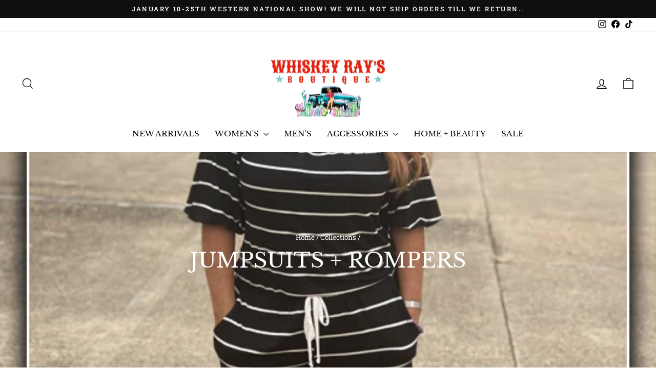

--- FILE ---
content_type: text/html; charset=utf-8
request_url: https://www.whiskeyraysboutique.com/collections/rompers
body_size: 27697
content:
<!doctype html>
<html class="no-js" lang="en" dir="ltr">
<head>
  <meta charset="utf-8">
  <meta http-equiv="X-UA-Compatible" content="IE=edge,chrome=1">
  <meta name="viewport" content="width=device-width,initial-scale=1">
  <meta name="theme-color" content="#000000">
  <link rel="canonical" href="https://www.whiskeyraysboutique.com/collections/rompers">
  <link rel="preconnect" href="https://cdn.shopify.com" crossorigin>
  <link rel="preconnect" href="https://fonts.shopifycdn.com" crossorigin>
  <link rel="dns-prefetch" href="https://productreviews.shopifycdn.com">
  <link rel="dns-prefetch" href="https://ajax.googleapis.com">
  <link rel="dns-prefetch" href="https://maps.googleapis.com">
  <link rel="dns-prefetch" href="https://maps.gstatic.com"><link rel="shortcut icon" href="//www.whiskeyraysboutique.com/cdn/shop/files/Favicon_11_32x32.png?v=1744767651" type="image/png" /><title>Women&#39;s Jumpsuits + Rompers | Whiskey Ray&#39;s Boutique
</title>
<meta name="description" content="Explore Whiskey Ray&#39;s collection of casual denim rompers to elegant sleeveless jumpsuits. Shop locally in Waxahachie, TX, or get Nationwide Shipping with Sezzle!"><meta property="og:site_name" content="Whiskey Ray&#39;s Boutique">
  <meta property="og:url" content="https://www.whiskeyraysboutique.com/collections/rompers">
  <meta property="og:title" content="Women&#39;s Jumpsuits + Rompers | Whiskey Ray&#39;s Boutique">
  <meta property="og:type" content="website">
  <meta property="og:description" content="Explore Whiskey Ray&#39;s collection of casual denim rompers to elegant sleeveless jumpsuits. Shop locally in Waxahachie, TX, or get Nationwide Shipping with Sezzle!"><meta property="og:image" content="http://www.whiskeyraysboutique.com/cdn/shop/collections/promo-romp.png?v=1603005663">
    <meta property="og:image:secure_url" content="https://www.whiskeyraysboutique.com/cdn/shop/collections/promo-romp.png?v=1603005663">
    <meta property="og:image:width" content="540">
    <meta property="og:image:height" content="540"><meta name="twitter:site" content="@">
  <meta name="twitter:card" content="summary_large_image">
  <meta name="twitter:title" content="Women&#39;s Jumpsuits + Rompers | Whiskey Ray&#39;s Boutique">
  <meta name="twitter:description" content="Explore Whiskey Ray&#39;s collection of casual denim rompers to elegant sleeveless jumpsuits. Shop locally in Waxahachie, TX, or get Nationwide Shipping with Sezzle!">
<style data-shopify>@font-face {
  font-family: "Libre Baskerville";
  font-weight: 400;
  font-style: normal;
  font-display: swap;
  src: url("//www.whiskeyraysboutique.com/cdn/fonts/libre_baskerville/librebaskerville_n4.2ec9ee517e3ce28d5f1e6c6e75efd8a97e59c189.woff2") format("woff2"),
       url("//www.whiskeyraysboutique.com/cdn/fonts/libre_baskerville/librebaskerville_n4.323789551b85098885c8eccedfb1bd8f25f56007.woff") format("woff");
}

  @font-face {
  font-family: "Roboto Slab";
  font-weight: 400;
  font-style: normal;
  font-display: swap;
  src: url("//www.whiskeyraysboutique.com/cdn/fonts/roboto_slab/robotoslab_n4.d3a9266696fe77645ad2b6579a2b30c11742dc68.woff2") format("woff2"),
       url("//www.whiskeyraysboutique.com/cdn/fonts/roboto_slab/robotoslab_n4.ac73924d0e45cb28b8adb30cbb4ff26dbe125c23.woff") format("woff");
}


  @font-face {
  font-family: "Roboto Slab";
  font-weight: 600;
  font-style: normal;
  font-display: swap;
  src: url("//www.whiskeyraysboutique.com/cdn/fonts/roboto_slab/robotoslab_n6.3174328a74dafc69d011fba6bc98feb25251c46f.woff2") format("woff2"),
       url("//www.whiskeyraysboutique.com/cdn/fonts/roboto_slab/robotoslab_n6.b9eff9538b7eb0c1ac6073651a41e19994326fc7.woff") format("woff");
}

  
  
</style><link href="//www.whiskeyraysboutique.com/cdn/shop/t/14/assets/theme.css?v=93626464380700918791753056882" rel="stylesheet" type="text/css" media="all" />
<style data-shopify>:root {
    --typeHeaderPrimary: "Libre Baskerville";
    --typeHeaderFallback: serif;
    --typeHeaderSize: 28px;
    --typeHeaderWeight: 400;
    --typeHeaderLineHeight: 1.3;
    --typeHeaderSpacing: 0.0em;

    --typeBasePrimary:"Roboto Slab";
    --typeBaseFallback:serif;
    --typeBaseSize: 16px;
    --typeBaseWeight: 400;
    --typeBaseSpacing: 0.0em;
    --typeBaseLineHeight: 1.3;
    --typeBaselineHeightMinus01: 1.2;

    --typeCollectionTitle: 15px;

    --iconWeight: 3px;
    --iconLinecaps: miter;

    
        --buttonRadius: 0;
    

    --colorGridOverlayOpacity: 0.0;
    --colorAnnouncement: #0f0f0f;
    --colorAnnouncementText: #ffffff;

    --colorBody: #ffffff;
    --colorBodyAlpha05: rgba(255, 255, 255, 0.05);
    --colorBodyDim: #f2f2f2;
    --colorBodyLightDim: #fafafa;
    --colorBodyMediumDim: #f5f5f5;


    --colorBorder: #e8e1dd;

    --colorBtnPrimary: #000000;
    --colorBtnPrimaryLight: #1a1a1a;
    --colorBtnPrimaryDim: #000000;
    --colorBtnPrimaryText: #ffffff;

    --colorCartDot: #e2230f;

    --colorDrawers: #ffffff;
    --colorDrawersDim: #f2f2f2;
    --colorDrawerBorder: #73ced0;
    --colorDrawerText: #000000;
    --colorDrawerTextDark: #000000;
    --colorDrawerButton: #111111;
    --colorDrawerButtonText: #ffffff;

    --colorFooter: #7c2b15;
    --colorFooterText: #ffffff;
    --colorFooterTextAlpha01: #ffffff;

    --colorGridOverlay: #000000;
    --colorGridOverlayOpacity: 0.1;

    --colorHeaderTextAlpha01: rgba(0, 0, 0, 0.1);

    --colorHeroText: #ffffff;

    --colorSmallImageBg: #ffffff;
    --colorLargeImageBg: #000000;

    --colorImageOverlay: #000000;
    --colorImageOverlayOpacity: 0.0;
    --colorImageOverlayTextShadow: 0.0;

    --colorLink: #000000;

    --colorModalBg: rgba(255, 255, 255, 0.6);

    --colorNav: #ffffff;
    --colorNavText: #000000;

    --colorPrice: #000000;

    --colorSaleTag: #e2230f;
    --colorSaleTagText: #ffffff;

    --colorTextBody: #000000;
    --colorTextBodyAlpha015: rgba(0, 0, 0, 0.15);
    --colorTextBodyAlpha005: rgba(0, 0, 0, 0.05);
    --colorTextBodyAlpha008: rgba(0, 0, 0, 0.08);
    --colorTextSavings: #e2230f;

    --urlIcoSelect: url(//www.whiskeyraysboutique.com/cdn/shop/t/14/assets/ico-select.svg);
    --urlIcoSelectFooter: url(//www.whiskeyraysboutique.com/cdn/shop/t/14/assets/ico-select-footer.svg);
    --urlIcoSelectWhite: url(//www.whiskeyraysboutique.com/cdn/shop/t/14/assets/ico-select-white.svg);

    --grid-gutter: 17px;
    --drawer-gutter: 20px;

    --sizeChartMargin: 25px 0;
    --sizeChartIconMargin: 5px;

    --newsletterReminderPadding: 40px;

    /*Shop Pay Installments*/
    --color-body-text: #000000;
    --color-body: #ffffff;
    --color-bg: #ffffff;
    }

    .placeholder-content {
    background-image: linear-gradient(100deg, #ffffff 40%, #f7f7f7 63%, #ffffff 79%);
    }</style><script>
    document.documentElement.className = document.documentElement.className.replace('no-js', 'js');

    window.theme = window.theme || {};
    theme.routes = {
      home: "/",
      cart: "/cart.js",
      cartPage: "/cart",
      cartAdd: "/cart/add.js",
      cartChange: "/cart/change.js",
      search: "/search",
      predictiveSearch: "/search/suggest"
    };
    theme.strings = {
      soldOut: "Sold Out",
      unavailable: "Unavailable",
      inStockLabel: "In stock, ready to ship",
      oneStockLabel: "Low stock - [count] item left",
      otherStockLabel: "Low stock - [count] items left",
      willNotShipUntil: "Ready to ship [date]",
      willBeInStockAfter: "Back in stock [date]",
      waitingForStock: "Backordered, shipping soon",
      savePrice: "Save [saved_amount]",
      cartEmpty: "Your cart is currently empty.",
      cartTermsConfirmation: "You must agree with the terms and conditions of sales to check out",
      searchCollections: "Collections",
      searchPages: "Pages",
      searchArticles: "Articles",
      productFrom: "from ",
      maxQuantity: "You can only have [quantity] of [title] in your cart."
    };
    theme.settings = {
      cartType: "drawer",
      isCustomerTemplate: false,
      moneyFormat: "${{amount}}",
      saveType: "dollar",
      productImageSize: "portrait",
      productImageCover: true,
      predictiveSearch: true,
      predictiveSearchType: null,
      predictiveSearchVendor: false,
      predictiveSearchPrice: false,
      quickView: false,
      themeName: 'Impulse',
      themeVersion: "8.0.0"
    };
  </script>

  <script>window.performance && window.performance.mark && window.performance.mark('shopify.content_for_header.start');</script><meta name="google-site-verification" content="HAcfS4ebHPfWh2UdiDmU-aDU7Sj4e9oLnqjjpgD6E68">
<meta id="shopify-digital-wallet" name="shopify-digital-wallet" content="/16701659/digital_wallets/dialog">
<meta name="shopify-checkout-api-token" content="013a20386018fbb8a6f5094d891d5055">
<meta id="in-context-paypal-metadata" data-shop-id="16701659" data-venmo-supported="false" data-environment="production" data-locale="en_US" data-paypal-v4="true" data-currency="USD">
<link rel="alternate" type="application/atom+xml" title="Feed" href="/collections/rompers.atom" />
<link rel="alternate" type="application/json+oembed" href="https://www.whiskeyraysboutique.com/collections/rompers.oembed">
<script async="async" src="/checkouts/internal/preloads.js?locale=en-US"></script>
<link rel="preconnect" href="https://shop.app" crossorigin="anonymous">
<script async="async" src="https://shop.app/checkouts/internal/preloads.js?locale=en-US&shop_id=16701659" crossorigin="anonymous"></script>
<script id="apple-pay-shop-capabilities" type="application/json">{"shopId":16701659,"countryCode":"US","currencyCode":"USD","merchantCapabilities":["supports3DS"],"merchantId":"gid:\/\/shopify\/Shop\/16701659","merchantName":"Whiskey Ray's Boutique","requiredBillingContactFields":["postalAddress","email","phone"],"requiredShippingContactFields":["postalAddress","email","phone"],"shippingType":"shipping","supportedNetworks":["visa","masterCard","amex","discover","elo","jcb"],"total":{"type":"pending","label":"Whiskey Ray's Boutique","amount":"1.00"},"shopifyPaymentsEnabled":true,"supportsSubscriptions":true}</script>
<script id="shopify-features" type="application/json">{"accessToken":"013a20386018fbb8a6f5094d891d5055","betas":["rich-media-storefront-analytics"],"domain":"www.whiskeyraysboutique.com","predictiveSearch":true,"shopId":16701659,"locale":"en"}</script>
<script>var Shopify = Shopify || {};
Shopify.shop = "whiskey-rays-boutique.myshopify.com";
Shopify.locale = "en";
Shopify.currency = {"active":"USD","rate":"1.0"};
Shopify.country = "US";
Shopify.theme = {"name":"Updated copy of Copy of Impulse | CJC 2025","id":178761105688,"schema_name":"Impulse","schema_version":"8.0.0","theme_store_id":857,"role":"main"};
Shopify.theme.handle = "null";
Shopify.theme.style = {"id":null,"handle":null};
Shopify.cdnHost = "www.whiskeyraysboutique.com/cdn";
Shopify.routes = Shopify.routes || {};
Shopify.routes.root = "/";</script>
<script type="module">!function(o){(o.Shopify=o.Shopify||{}).modules=!0}(window);</script>
<script>!function(o){function n(){var o=[];function n(){o.push(Array.prototype.slice.apply(arguments))}return n.q=o,n}var t=o.Shopify=o.Shopify||{};t.loadFeatures=n(),t.autoloadFeatures=n()}(window);</script>
<script>
  window.ShopifyPay = window.ShopifyPay || {};
  window.ShopifyPay.apiHost = "shop.app\/pay";
  window.ShopifyPay.redirectState = null;
</script>
<script id="shop-js-analytics" type="application/json">{"pageType":"collection"}</script>
<script defer="defer" async type="module" src="//www.whiskeyraysboutique.com/cdn/shopifycloud/shop-js/modules/v2/client.init-shop-cart-sync_BdyHc3Nr.en.esm.js"></script>
<script defer="defer" async type="module" src="//www.whiskeyraysboutique.com/cdn/shopifycloud/shop-js/modules/v2/chunk.common_Daul8nwZ.esm.js"></script>
<script type="module">
  await import("//www.whiskeyraysboutique.com/cdn/shopifycloud/shop-js/modules/v2/client.init-shop-cart-sync_BdyHc3Nr.en.esm.js");
await import("//www.whiskeyraysboutique.com/cdn/shopifycloud/shop-js/modules/v2/chunk.common_Daul8nwZ.esm.js");

  window.Shopify.SignInWithShop?.initShopCartSync?.({"fedCMEnabled":true,"windoidEnabled":true});

</script>
<script>
  window.Shopify = window.Shopify || {};
  if (!window.Shopify.featureAssets) window.Shopify.featureAssets = {};
  window.Shopify.featureAssets['shop-js'] = {"shop-cart-sync":["modules/v2/client.shop-cart-sync_QYOiDySF.en.esm.js","modules/v2/chunk.common_Daul8nwZ.esm.js"],"init-fed-cm":["modules/v2/client.init-fed-cm_DchLp9rc.en.esm.js","modules/v2/chunk.common_Daul8nwZ.esm.js"],"shop-button":["modules/v2/client.shop-button_OV7bAJc5.en.esm.js","modules/v2/chunk.common_Daul8nwZ.esm.js"],"init-windoid":["modules/v2/client.init-windoid_DwxFKQ8e.en.esm.js","modules/v2/chunk.common_Daul8nwZ.esm.js"],"shop-cash-offers":["modules/v2/client.shop-cash-offers_DWtL6Bq3.en.esm.js","modules/v2/chunk.common_Daul8nwZ.esm.js","modules/v2/chunk.modal_CQq8HTM6.esm.js"],"shop-toast-manager":["modules/v2/client.shop-toast-manager_CX9r1SjA.en.esm.js","modules/v2/chunk.common_Daul8nwZ.esm.js"],"init-shop-email-lookup-coordinator":["modules/v2/client.init-shop-email-lookup-coordinator_UhKnw74l.en.esm.js","modules/v2/chunk.common_Daul8nwZ.esm.js"],"pay-button":["modules/v2/client.pay-button_DzxNnLDY.en.esm.js","modules/v2/chunk.common_Daul8nwZ.esm.js"],"avatar":["modules/v2/client.avatar_BTnouDA3.en.esm.js"],"init-shop-cart-sync":["modules/v2/client.init-shop-cart-sync_BdyHc3Nr.en.esm.js","modules/v2/chunk.common_Daul8nwZ.esm.js"],"shop-login-button":["modules/v2/client.shop-login-button_D8B466_1.en.esm.js","modules/v2/chunk.common_Daul8nwZ.esm.js","modules/v2/chunk.modal_CQq8HTM6.esm.js"],"init-customer-accounts-sign-up":["modules/v2/client.init-customer-accounts-sign-up_C8fpPm4i.en.esm.js","modules/v2/client.shop-login-button_D8B466_1.en.esm.js","modules/v2/chunk.common_Daul8nwZ.esm.js","modules/v2/chunk.modal_CQq8HTM6.esm.js"],"init-shop-for-new-customer-accounts":["modules/v2/client.init-shop-for-new-customer-accounts_CVTO0Ztu.en.esm.js","modules/v2/client.shop-login-button_D8B466_1.en.esm.js","modules/v2/chunk.common_Daul8nwZ.esm.js","modules/v2/chunk.modal_CQq8HTM6.esm.js"],"init-customer-accounts":["modules/v2/client.init-customer-accounts_dRgKMfrE.en.esm.js","modules/v2/client.shop-login-button_D8B466_1.en.esm.js","modules/v2/chunk.common_Daul8nwZ.esm.js","modules/v2/chunk.modal_CQq8HTM6.esm.js"],"shop-follow-button":["modules/v2/client.shop-follow-button_CkZpjEct.en.esm.js","modules/v2/chunk.common_Daul8nwZ.esm.js","modules/v2/chunk.modal_CQq8HTM6.esm.js"],"lead-capture":["modules/v2/client.lead-capture_BntHBhfp.en.esm.js","modules/v2/chunk.common_Daul8nwZ.esm.js","modules/v2/chunk.modal_CQq8HTM6.esm.js"],"checkout-modal":["modules/v2/client.checkout-modal_CfxcYbTm.en.esm.js","modules/v2/chunk.common_Daul8nwZ.esm.js","modules/v2/chunk.modal_CQq8HTM6.esm.js"],"shop-login":["modules/v2/client.shop-login_Da4GZ2H6.en.esm.js","modules/v2/chunk.common_Daul8nwZ.esm.js","modules/v2/chunk.modal_CQq8HTM6.esm.js"],"payment-terms":["modules/v2/client.payment-terms_MV4M3zvL.en.esm.js","modules/v2/chunk.common_Daul8nwZ.esm.js","modules/v2/chunk.modal_CQq8HTM6.esm.js"]};
</script>
<script>(function() {
  var isLoaded = false;
  function asyncLoad() {
    if (isLoaded) return;
    isLoaded = true;
    var urls = ["https:\/\/loox.io\/widget\/N1GgLlUV_w\/loox.1570464047746.js?shop=whiskey-rays-boutique.myshopify.com","https:\/\/cdn.shopify.com\/s\/files\/1\/1670\/1659\/t\/6\/assets\/2BtRXpy0fp3BGL1k.js?v=1610498050\u0026shopId=15836\u0026shop=whiskey-rays-boutique.myshopify.com","https:\/\/shopify-widget.route.com\/shopify.widget.js?shop=whiskey-rays-boutique.myshopify.com"];
    for (var i = 0; i < urls.length; i++) {
      var s = document.createElement('script');
      s.type = 'text/javascript';
      s.async = true;
      s.src = urls[i];
      var x = document.getElementsByTagName('script')[0];
      x.parentNode.insertBefore(s, x);
    }
  };
  if(window.attachEvent) {
    window.attachEvent('onload', asyncLoad);
  } else {
    window.addEventListener('load', asyncLoad, false);
  }
})();</script>
<script id="__st">var __st={"a":16701659,"offset":-21600,"reqid":"3630bd8c-de20-486f-891b-547cf4a9eeff-1768994510","pageurl":"www.whiskeyraysboutique.com\/collections\/rompers","u":"132de6fd40b9","p":"collection","rtyp":"collection","rid":465723155};</script>
<script>window.ShopifyPaypalV4VisibilityTracking = true;</script>
<script id="captcha-bootstrap">!function(){'use strict';const t='contact',e='account',n='new_comment',o=[[t,t],['blogs',n],['comments',n],[t,'customer']],c=[[e,'customer_login'],[e,'guest_login'],[e,'recover_customer_password'],[e,'create_customer']],r=t=>t.map((([t,e])=>`form[action*='/${t}']:not([data-nocaptcha='true']) input[name='form_type'][value='${e}']`)).join(','),a=t=>()=>t?[...document.querySelectorAll(t)].map((t=>t.form)):[];function s(){const t=[...o],e=r(t);return a(e)}const i='password',u='form_key',d=['recaptcha-v3-token','g-recaptcha-response','h-captcha-response',i],f=()=>{try{return window.sessionStorage}catch{return}},m='__shopify_v',_=t=>t.elements[u];function p(t,e,n=!1){try{const o=window.sessionStorage,c=JSON.parse(o.getItem(e)),{data:r}=function(t){const{data:e,action:n}=t;return t[m]||n?{data:e,action:n}:{data:t,action:n}}(c);for(const[e,n]of Object.entries(r))t.elements[e]&&(t.elements[e].value=n);n&&o.removeItem(e)}catch(o){console.error('form repopulation failed',{error:o})}}const l='form_type',E='cptcha';function T(t){t.dataset[E]=!0}const w=window,h=w.document,L='Shopify',v='ce_forms',y='captcha';let A=!1;((t,e)=>{const n=(g='f06e6c50-85a8-45c8-87d0-21a2b65856fe',I='https://cdn.shopify.com/shopifycloud/storefront-forms-hcaptcha/ce_storefront_forms_captcha_hcaptcha.v1.5.2.iife.js',D={infoText:'Protected by hCaptcha',privacyText:'Privacy',termsText:'Terms'},(t,e,n)=>{const o=w[L][v],c=o.bindForm;if(c)return c(t,g,e,D).then(n);var r;o.q.push([[t,g,e,D],n]),r=I,A||(h.body.append(Object.assign(h.createElement('script'),{id:'captcha-provider',async:!0,src:r})),A=!0)});var g,I,D;w[L]=w[L]||{},w[L][v]=w[L][v]||{},w[L][v].q=[],w[L][y]=w[L][y]||{},w[L][y].protect=function(t,e){n(t,void 0,e),T(t)},Object.freeze(w[L][y]),function(t,e,n,w,h,L){const[v,y,A,g]=function(t,e,n){const i=e?o:[],u=t?c:[],d=[...i,...u],f=r(d),m=r(i),_=r(d.filter((([t,e])=>n.includes(e))));return[a(f),a(m),a(_),s()]}(w,h,L),I=t=>{const e=t.target;return e instanceof HTMLFormElement?e:e&&e.form},D=t=>v().includes(t);t.addEventListener('submit',(t=>{const e=I(t);if(!e)return;const n=D(e)&&!e.dataset.hcaptchaBound&&!e.dataset.recaptchaBound,o=_(e),c=g().includes(e)&&(!o||!o.value);(n||c)&&t.preventDefault(),c&&!n&&(function(t){try{if(!f())return;!function(t){const e=f();if(!e)return;const n=_(t);if(!n)return;const o=n.value;o&&e.removeItem(o)}(t);const e=Array.from(Array(32),(()=>Math.random().toString(36)[2])).join('');!function(t,e){_(t)||t.append(Object.assign(document.createElement('input'),{type:'hidden',name:u})),t.elements[u].value=e}(t,e),function(t,e){const n=f();if(!n)return;const o=[...t.querySelectorAll(`input[type='${i}']`)].map((({name:t})=>t)),c=[...d,...o],r={};for(const[a,s]of new FormData(t).entries())c.includes(a)||(r[a]=s);n.setItem(e,JSON.stringify({[m]:1,action:t.action,data:r}))}(t,e)}catch(e){console.error('failed to persist form',e)}}(e),e.submit())}));const S=(t,e)=>{t&&!t.dataset[E]&&(n(t,e.some((e=>e===t))),T(t))};for(const o of['focusin','change'])t.addEventListener(o,(t=>{const e=I(t);D(e)&&S(e,y())}));const B=e.get('form_key'),M=e.get(l),P=B&&M;t.addEventListener('DOMContentLoaded',(()=>{const t=y();if(P)for(const e of t)e.elements[l].value===M&&p(e,B);[...new Set([...A(),...v().filter((t=>'true'===t.dataset.shopifyCaptcha))])].forEach((e=>S(e,t)))}))}(h,new URLSearchParams(w.location.search),n,t,e,['guest_login'])})(!0,!0)}();</script>
<script integrity="sha256-4kQ18oKyAcykRKYeNunJcIwy7WH5gtpwJnB7kiuLZ1E=" data-source-attribution="shopify.loadfeatures" defer="defer" src="//www.whiskeyraysboutique.com/cdn/shopifycloud/storefront/assets/storefront/load_feature-a0a9edcb.js" crossorigin="anonymous"></script>
<script crossorigin="anonymous" defer="defer" src="//www.whiskeyraysboutique.com/cdn/shopifycloud/storefront/assets/shopify_pay/storefront-65b4c6d7.js?v=20250812"></script>
<script data-source-attribution="shopify.dynamic_checkout.dynamic.init">var Shopify=Shopify||{};Shopify.PaymentButton=Shopify.PaymentButton||{isStorefrontPortableWallets:!0,init:function(){window.Shopify.PaymentButton.init=function(){};var t=document.createElement("script");t.src="https://www.whiskeyraysboutique.com/cdn/shopifycloud/portable-wallets/latest/portable-wallets.en.js",t.type="module",document.head.appendChild(t)}};
</script>
<script data-source-attribution="shopify.dynamic_checkout.buyer_consent">
  function portableWalletsHideBuyerConsent(e){var t=document.getElementById("shopify-buyer-consent"),n=document.getElementById("shopify-subscription-policy-button");t&&n&&(t.classList.add("hidden"),t.setAttribute("aria-hidden","true"),n.removeEventListener("click",e))}function portableWalletsShowBuyerConsent(e){var t=document.getElementById("shopify-buyer-consent"),n=document.getElementById("shopify-subscription-policy-button");t&&n&&(t.classList.remove("hidden"),t.removeAttribute("aria-hidden"),n.addEventListener("click",e))}window.Shopify?.PaymentButton&&(window.Shopify.PaymentButton.hideBuyerConsent=portableWalletsHideBuyerConsent,window.Shopify.PaymentButton.showBuyerConsent=portableWalletsShowBuyerConsent);
</script>
<script data-source-attribution="shopify.dynamic_checkout.cart.bootstrap">document.addEventListener("DOMContentLoaded",(function(){function t(){return document.querySelector("shopify-accelerated-checkout-cart, shopify-accelerated-checkout")}if(t())Shopify.PaymentButton.init();else{new MutationObserver((function(e,n){t()&&(Shopify.PaymentButton.init(),n.disconnect())})).observe(document.body,{childList:!0,subtree:!0})}}));
</script>
<link id="shopify-accelerated-checkout-styles" rel="stylesheet" media="screen" href="https://www.whiskeyraysboutique.com/cdn/shopifycloud/portable-wallets/latest/accelerated-checkout-backwards-compat.css" crossorigin="anonymous">
<style id="shopify-accelerated-checkout-cart">
        #shopify-buyer-consent {
  margin-top: 1em;
  display: inline-block;
  width: 100%;
}

#shopify-buyer-consent.hidden {
  display: none;
}

#shopify-subscription-policy-button {
  background: none;
  border: none;
  padding: 0;
  text-decoration: underline;
  font-size: inherit;
  cursor: pointer;
}

#shopify-subscription-policy-button::before {
  box-shadow: none;
}

      </style>

<script>window.performance && window.performance.mark && window.performance.mark('shopify.content_for_header.end');</script>

  <script src="//www.whiskeyraysboutique.com/cdn/shop/t/14/assets/vendor-scripts-v11.js" defer="defer"></script><script src="//www.whiskeyraysboutique.com/cdn/shop/t/14/assets/theme.js?v=22325264162658116151753056863" defer="defer"></script>
<!-- BEGIN app block: shopify://apps/klaviyo-email-marketing-sms/blocks/klaviyo-onsite-embed/2632fe16-c075-4321-a88b-50b567f42507 -->












  <script async src="https://static.klaviyo.com/onsite/js/U8v2gJ/klaviyo.js?company_id=U8v2gJ"></script>
  <script>!function(){if(!window.klaviyo){window._klOnsite=window._klOnsite||[];try{window.klaviyo=new Proxy({},{get:function(n,i){return"push"===i?function(){var n;(n=window._klOnsite).push.apply(n,arguments)}:function(){for(var n=arguments.length,o=new Array(n),w=0;w<n;w++)o[w]=arguments[w];var t="function"==typeof o[o.length-1]?o.pop():void 0,e=new Promise((function(n){window._klOnsite.push([i].concat(o,[function(i){t&&t(i),n(i)}]))}));return e}}})}catch(n){window.klaviyo=window.klaviyo||[],window.klaviyo.push=function(){var n;(n=window._klOnsite).push.apply(n,arguments)}}}}();</script>

  




  <script>
    window.klaviyoReviewsProductDesignMode = false
  </script>







<!-- END app block --><link href="https://monorail-edge.shopifysvc.com" rel="dns-prefetch">
<script>(function(){if ("sendBeacon" in navigator && "performance" in window) {try {var session_token_from_headers = performance.getEntriesByType('navigation')[0].serverTiming.find(x => x.name == '_s').description;} catch {var session_token_from_headers = undefined;}var session_cookie_matches = document.cookie.match(/_shopify_s=([^;]*)/);var session_token_from_cookie = session_cookie_matches && session_cookie_matches.length === 2 ? session_cookie_matches[1] : "";var session_token = session_token_from_headers || session_token_from_cookie || "";function handle_abandonment_event(e) {var entries = performance.getEntries().filter(function(entry) {return /monorail-edge.shopifysvc.com/.test(entry.name);});if (!window.abandonment_tracked && entries.length === 0) {window.abandonment_tracked = true;var currentMs = Date.now();var navigation_start = performance.timing.navigationStart;var payload = {shop_id: 16701659,url: window.location.href,navigation_start,duration: currentMs - navigation_start,session_token,page_type: "collection"};window.navigator.sendBeacon("https://monorail-edge.shopifysvc.com/v1/produce", JSON.stringify({schema_id: "online_store_buyer_site_abandonment/1.1",payload: payload,metadata: {event_created_at_ms: currentMs,event_sent_at_ms: currentMs}}));}}window.addEventListener('pagehide', handle_abandonment_event);}}());</script>
<script id="web-pixels-manager-setup">(function e(e,d,r,n,o){if(void 0===o&&(o={}),!Boolean(null===(a=null===(i=window.Shopify)||void 0===i?void 0:i.analytics)||void 0===a?void 0:a.replayQueue)){var i,a;window.Shopify=window.Shopify||{};var t=window.Shopify;t.analytics=t.analytics||{};var s=t.analytics;s.replayQueue=[],s.publish=function(e,d,r){return s.replayQueue.push([e,d,r]),!0};try{self.performance.mark("wpm:start")}catch(e){}var l=function(){var e={modern:/Edge?\/(1{2}[4-9]|1[2-9]\d|[2-9]\d{2}|\d{4,})\.\d+(\.\d+|)|Firefox\/(1{2}[4-9]|1[2-9]\d|[2-9]\d{2}|\d{4,})\.\d+(\.\d+|)|Chrom(ium|e)\/(9{2}|\d{3,})\.\d+(\.\d+|)|(Maci|X1{2}).+ Version\/(15\.\d+|(1[6-9]|[2-9]\d|\d{3,})\.\d+)([,.]\d+|)( \(\w+\)|)( Mobile\/\w+|) Safari\/|Chrome.+OPR\/(9{2}|\d{3,})\.\d+\.\d+|(CPU[ +]OS|iPhone[ +]OS|CPU[ +]iPhone|CPU IPhone OS|CPU iPad OS)[ +]+(15[._]\d+|(1[6-9]|[2-9]\d|\d{3,})[._]\d+)([._]\d+|)|Android:?[ /-](13[3-9]|1[4-9]\d|[2-9]\d{2}|\d{4,})(\.\d+|)(\.\d+|)|Android.+Firefox\/(13[5-9]|1[4-9]\d|[2-9]\d{2}|\d{4,})\.\d+(\.\d+|)|Android.+Chrom(ium|e)\/(13[3-9]|1[4-9]\d|[2-9]\d{2}|\d{4,})\.\d+(\.\d+|)|SamsungBrowser\/([2-9]\d|\d{3,})\.\d+/,legacy:/Edge?\/(1[6-9]|[2-9]\d|\d{3,})\.\d+(\.\d+|)|Firefox\/(5[4-9]|[6-9]\d|\d{3,})\.\d+(\.\d+|)|Chrom(ium|e)\/(5[1-9]|[6-9]\d|\d{3,})\.\d+(\.\d+|)([\d.]+$|.*Safari\/(?![\d.]+ Edge\/[\d.]+$))|(Maci|X1{2}).+ Version\/(10\.\d+|(1[1-9]|[2-9]\d|\d{3,})\.\d+)([,.]\d+|)( \(\w+\)|)( Mobile\/\w+|) Safari\/|Chrome.+OPR\/(3[89]|[4-9]\d|\d{3,})\.\d+\.\d+|(CPU[ +]OS|iPhone[ +]OS|CPU[ +]iPhone|CPU IPhone OS|CPU iPad OS)[ +]+(10[._]\d+|(1[1-9]|[2-9]\d|\d{3,})[._]\d+)([._]\d+|)|Android:?[ /-](13[3-9]|1[4-9]\d|[2-9]\d{2}|\d{4,})(\.\d+|)(\.\d+|)|Mobile Safari.+OPR\/([89]\d|\d{3,})\.\d+\.\d+|Android.+Firefox\/(13[5-9]|1[4-9]\d|[2-9]\d{2}|\d{4,})\.\d+(\.\d+|)|Android.+Chrom(ium|e)\/(13[3-9]|1[4-9]\d|[2-9]\d{2}|\d{4,})\.\d+(\.\d+|)|Android.+(UC? ?Browser|UCWEB|U3)[ /]?(15\.([5-9]|\d{2,})|(1[6-9]|[2-9]\d|\d{3,})\.\d+)\.\d+|SamsungBrowser\/(5\.\d+|([6-9]|\d{2,})\.\d+)|Android.+MQ{2}Browser\/(14(\.(9|\d{2,})|)|(1[5-9]|[2-9]\d|\d{3,})(\.\d+|))(\.\d+|)|K[Aa][Ii]OS\/(3\.\d+|([4-9]|\d{2,})\.\d+)(\.\d+|)/},d=e.modern,r=e.legacy,n=navigator.userAgent;return n.match(d)?"modern":n.match(r)?"legacy":"unknown"}(),u="modern"===l?"modern":"legacy",c=(null!=n?n:{modern:"",legacy:""})[u],f=function(e){return[e.baseUrl,"/wpm","/b",e.hashVersion,"modern"===e.buildTarget?"m":"l",".js"].join("")}({baseUrl:d,hashVersion:r,buildTarget:u}),m=function(e){var d=e.version,r=e.bundleTarget,n=e.surface,o=e.pageUrl,i=e.monorailEndpoint;return{emit:function(e){var a=e.status,t=e.errorMsg,s=(new Date).getTime(),l=JSON.stringify({metadata:{event_sent_at_ms:s},events:[{schema_id:"web_pixels_manager_load/3.1",payload:{version:d,bundle_target:r,page_url:o,status:a,surface:n,error_msg:t},metadata:{event_created_at_ms:s}}]});if(!i)return console&&console.warn&&console.warn("[Web Pixels Manager] No Monorail endpoint provided, skipping logging."),!1;try{return self.navigator.sendBeacon.bind(self.navigator)(i,l)}catch(e){}var u=new XMLHttpRequest;try{return u.open("POST",i,!0),u.setRequestHeader("Content-Type","text/plain"),u.send(l),!0}catch(e){return console&&console.warn&&console.warn("[Web Pixels Manager] Got an unhandled error while logging to Monorail."),!1}}}}({version:r,bundleTarget:l,surface:e.surface,pageUrl:self.location.href,monorailEndpoint:e.monorailEndpoint});try{o.browserTarget=l,function(e){var d=e.src,r=e.async,n=void 0===r||r,o=e.onload,i=e.onerror,a=e.sri,t=e.scriptDataAttributes,s=void 0===t?{}:t,l=document.createElement("script"),u=document.querySelector("head"),c=document.querySelector("body");if(l.async=n,l.src=d,a&&(l.integrity=a,l.crossOrigin="anonymous"),s)for(var f in s)if(Object.prototype.hasOwnProperty.call(s,f))try{l.dataset[f]=s[f]}catch(e){}if(o&&l.addEventListener("load",o),i&&l.addEventListener("error",i),u)u.appendChild(l);else{if(!c)throw new Error("Did not find a head or body element to append the script");c.appendChild(l)}}({src:f,async:!0,onload:function(){if(!function(){var e,d;return Boolean(null===(d=null===(e=window.Shopify)||void 0===e?void 0:e.analytics)||void 0===d?void 0:d.initialized)}()){var d=window.webPixelsManager.init(e)||void 0;if(d){var r=window.Shopify.analytics;r.replayQueue.forEach((function(e){var r=e[0],n=e[1],o=e[2];d.publishCustomEvent(r,n,o)})),r.replayQueue=[],r.publish=d.publishCustomEvent,r.visitor=d.visitor,r.initialized=!0}}},onerror:function(){return m.emit({status:"failed",errorMsg:"".concat(f," has failed to load")})},sri:function(e){var d=/^sha384-[A-Za-z0-9+/=]+$/;return"string"==typeof e&&d.test(e)}(c)?c:"",scriptDataAttributes:o}),m.emit({status:"loading"})}catch(e){m.emit({status:"failed",errorMsg:(null==e?void 0:e.message)||"Unknown error"})}}})({shopId: 16701659,storefrontBaseUrl: "https://www.whiskeyraysboutique.com",extensionsBaseUrl: "https://extensions.shopifycdn.com/cdn/shopifycloud/web-pixels-manager",monorailEndpoint: "https://monorail-edge.shopifysvc.com/unstable/produce_batch",surface: "storefront-renderer",enabledBetaFlags: ["2dca8a86"],webPixelsConfigList: [{"id":"1663893784","configuration":"{\"shopId\":\"15836\"}","eventPayloadVersion":"v1","runtimeContext":"STRICT","scriptVersion":"e57a43765e0d230c1bcb12178c1ff13f","type":"APP","apiClientId":2328352,"privacyPurposes":[],"dataSharingAdjustments":{"protectedCustomerApprovalScopes":["read_customer_address","read_customer_email","read_customer_name","read_customer_personal_data","read_customer_phone"]}},{"id":"1135608088","configuration":"{\"accountID\":\"U8v2gJ\",\"webPixelConfig\":\"eyJlbmFibGVBZGRlZFRvQ2FydEV2ZW50cyI6IHRydWV9\"}","eventPayloadVersion":"v1","runtimeContext":"STRICT","scriptVersion":"524f6c1ee37bacdca7657a665bdca589","type":"APP","apiClientId":123074,"privacyPurposes":["ANALYTICS","MARKETING"],"dataSharingAdjustments":{"protectedCustomerApprovalScopes":["read_customer_address","read_customer_email","read_customer_name","read_customer_personal_data","read_customer_phone"]}},{"id":"1068990744","configuration":"{\"config\":\"{\\\"pixel_id\\\":\\\"G-41GT3K05SK\\\",\\\"target_country\\\":\\\"US\\\",\\\"gtag_events\\\":[{\\\"type\\\":\\\"search\\\",\\\"action_label\\\":\\\"G-41GT3K05SK\\\"},{\\\"type\\\":\\\"begin_checkout\\\",\\\"action_label\\\":\\\"G-41GT3K05SK\\\"},{\\\"type\\\":\\\"view_item\\\",\\\"action_label\\\":[\\\"G-41GT3K05SK\\\",\\\"MC-ET2EPB07EP\\\"]},{\\\"type\\\":\\\"purchase\\\",\\\"action_label\\\":[\\\"G-41GT3K05SK\\\",\\\"MC-ET2EPB07EP\\\"]},{\\\"type\\\":\\\"page_view\\\",\\\"action_label\\\":[\\\"G-41GT3K05SK\\\",\\\"MC-ET2EPB07EP\\\"]},{\\\"type\\\":\\\"add_payment_info\\\",\\\"action_label\\\":\\\"G-41GT3K05SK\\\"},{\\\"type\\\":\\\"add_to_cart\\\",\\\"action_label\\\":\\\"G-41GT3K05SK\\\"}],\\\"enable_monitoring_mode\\\":false}\"}","eventPayloadVersion":"v1","runtimeContext":"OPEN","scriptVersion":"b2a88bafab3e21179ed38636efcd8a93","type":"APP","apiClientId":1780363,"privacyPurposes":[],"dataSharingAdjustments":{"protectedCustomerApprovalScopes":["read_customer_address","read_customer_email","read_customer_name","read_customer_personal_data","read_customer_phone"]}},{"id":"416055576","configuration":"{\"pixel_id\":\"1958562087752419\",\"pixel_type\":\"facebook_pixel\",\"metaapp_system_user_token\":\"-\"}","eventPayloadVersion":"v1","runtimeContext":"OPEN","scriptVersion":"ca16bc87fe92b6042fbaa3acc2fbdaa6","type":"APP","apiClientId":2329312,"privacyPurposes":["ANALYTICS","MARKETING","SALE_OF_DATA"],"dataSharingAdjustments":{"protectedCustomerApprovalScopes":["read_customer_address","read_customer_email","read_customer_name","read_customer_personal_data","read_customer_phone"]}},{"id":"161841432","configuration":"{\"tagID\":\"2620369488637\"}","eventPayloadVersion":"v1","runtimeContext":"STRICT","scriptVersion":"18031546ee651571ed29edbe71a3550b","type":"APP","apiClientId":3009811,"privacyPurposes":["ANALYTICS","MARKETING","SALE_OF_DATA"],"dataSharingAdjustments":{"protectedCustomerApprovalScopes":["read_customer_address","read_customer_email","read_customer_name","read_customer_personal_data","read_customer_phone"]}},{"id":"shopify-app-pixel","configuration":"{}","eventPayloadVersion":"v1","runtimeContext":"STRICT","scriptVersion":"0450","apiClientId":"shopify-pixel","type":"APP","privacyPurposes":["ANALYTICS","MARKETING"]},{"id":"shopify-custom-pixel","eventPayloadVersion":"v1","runtimeContext":"LAX","scriptVersion":"0450","apiClientId":"shopify-pixel","type":"CUSTOM","privacyPurposes":["ANALYTICS","MARKETING"]}],isMerchantRequest: false,initData: {"shop":{"name":"Whiskey Ray's Boutique","paymentSettings":{"currencyCode":"USD"},"myshopifyDomain":"whiskey-rays-boutique.myshopify.com","countryCode":"US","storefrontUrl":"https:\/\/www.whiskeyraysboutique.com"},"customer":null,"cart":null,"checkout":null,"productVariants":[],"purchasingCompany":null},},"https://www.whiskeyraysboutique.com/cdn","fcfee988w5aeb613cpc8e4bc33m6693e112",{"modern":"","legacy":""},{"shopId":"16701659","storefrontBaseUrl":"https:\/\/www.whiskeyraysboutique.com","extensionBaseUrl":"https:\/\/extensions.shopifycdn.com\/cdn\/shopifycloud\/web-pixels-manager","surface":"storefront-renderer","enabledBetaFlags":"[\"2dca8a86\"]","isMerchantRequest":"false","hashVersion":"fcfee988w5aeb613cpc8e4bc33m6693e112","publish":"custom","events":"[[\"page_viewed\",{}],[\"collection_viewed\",{\"collection\":{\"id\":\"465723155\",\"title\":\"Jumpsuits + Rompers\",\"productVariants\":[{\"price\":{\"amount\":74.0,\"currencyCode\":\"USD\"},\"product\":{\"title\":\"Twill Rhinestone Pocket Jumpsuit\",\"vendor\":\"Whiskey Ray's Boutique\",\"id\":\"7329240940632\",\"untranslatedTitle\":\"Twill Rhinestone Pocket Jumpsuit\",\"url\":\"\/products\/twill-rhinestone-pocket-jumpsuit\",\"type\":\"Jumpsuits \u0026 Rompers\"},\"id\":\"40164934320216\",\"image\":{\"src\":\"\/\/www.whiskeyraysboutique.com\/cdn\/shop\/products\/whiskey-ray-s-boutique-twill-rhinestone-pocket-jumpsuit-30066543263832.jpg?v=1737827967\"},\"sku\":\"\",\"title\":\"Small \/ Black\",\"untranslatedTitle\":\"Small \/ Black\"},{\"price\":{\"amount\":107.0,\"currencyCode\":\"USD\"},\"product\":{\"title\":\"Dusty Trail Rhinestone Romper\",\"vendor\":\"Whiskey Ray's Boutique\",\"id\":\"9930598711576\",\"untranslatedTitle\":\"Dusty Trail Rhinestone Romper\",\"url\":\"\/products\/dusty-trail-rhinestone-romper\",\"type\":\"Jumpsuits \u0026 Rompers\"},\"id\":\"50816201818392\",\"image\":{\"src\":\"\/\/www.whiskeyraysboutique.com\/cdn\/shop\/files\/whiskey-ray-s-boutique-jumpsuits-rompers-dusty-trail-rhinestone-romper-1205220165.jpg?v=1763311030\"},\"sku\":null,\"title\":\"Small\",\"untranslatedTitle\":\"Small\"},{\"price\":{\"amount\":99.99,\"currencyCode\":\"USD\"},\"product\":{\"title\":\"Rock N’ Roll Denim Sleeveless Romper\",\"vendor\":\"Rock \u0026 Roll Denim\",\"id\":\"8205528269080\",\"untranslatedTitle\":\"Rock N’ Roll Denim Sleeveless Romper\",\"url\":\"\/products\/rock-n-roll-denim-sleeveless-romper\",\"type\":\"Jumpsuits \u0026 Rompers\"},\"id\":\"44836999495960\",\"image\":{\"src\":\"\/\/www.whiskeyraysboutique.com\/cdn\/shop\/products\/rock-roll-denim-small-rock-n-roll-denim-sleeveless-romper-41052040495384.jpg?v=1737828588\"},\"sku\":\"RRWD6PR0S6\",\"title\":\"Small\",\"untranslatedTitle\":\"Small\"},{\"price\":{\"amount\":65.0,\"currencyCode\":\"USD\"},\"product\":{\"title\":\"Wild Instinct Wide-Leg Jumpsuit\",\"vendor\":\"Whiskey Ray's Boutique\",\"id\":\"9801552593176\",\"untranslatedTitle\":\"Wild Instinct Wide-Leg Jumpsuit\",\"url\":\"\/products\/wild-instinct-wide-leg-jumpsuit\",\"type\":\"Jumpsuits \u0026 Rompers\"},\"id\":\"50412435341592\",\"image\":{\"src\":\"\/\/www.whiskeyraysboutique.com\/cdn\/shop\/files\/whiskey-ray-s-boutique-jumpsuits-rompers-wild-instinct-wide-leg-jumpsuit-1176125200.jpg?v=1751384458\"},\"sku\":\"\",\"title\":\"Small\",\"untranslatedTitle\":\"Small\"},{\"price\":{\"amount\":85.0,\"currencyCode\":\"USD\"},\"product\":{\"title\":\"The Wild West Wide-Leg Denim Jumpsuit\",\"vendor\":\"Whiskey Ray's Boutique\",\"id\":\"9801551053080\",\"untranslatedTitle\":\"The Wild West Wide-Leg Denim Jumpsuit\",\"url\":\"\/products\/the-wild-west-wide-leg-denim-jumpsuit\",\"type\":\"Jumpsuits \u0026 Rompers\"},\"id\":\"50412395233560\",\"image\":{\"src\":\"\/\/www.whiskeyraysboutique.com\/cdn\/shop\/files\/whiskey-ray-s-boutique-jumpsuits-rompers-the-wild-west-wide-leg-denim-jumpsuit-1175796463.jpg?v=1751222337\"},\"sku\":\"\",\"title\":\"Small\",\"untranslatedTitle\":\"Small\"},{\"price\":{\"amount\":65.99,\"currencyCode\":\"USD\"},\"product\":{\"title\":\"ALL OVER CHEETAH PRINT JUMPSUIT\",\"vendor\":\"Rock \u0026 Roll Denim\",\"id\":\"8076556173592\",\"untranslatedTitle\":\"ALL OVER CHEETAH PRINT JUMPSUIT\",\"url\":\"\/products\/all-over-cheetah-print-jumpsuit\",\"type\":\"Jumpsuits \u0026 Rompers\"},\"id\":\"44277125775640\",\"image\":{\"src\":\"\/\/www.whiskeyraysboutique.com\/cdn\/shop\/products\/rock-roll-denim-all-over-cheetah-print-jumpsuit-41252040278296.jpg?v=1737828254\"},\"sku\":\"\",\"title\":\"Small\",\"untranslatedTitle\":\"Small\"},{\"price\":{\"amount\":119.99,\"currencyCode\":\"USD\"},\"product\":{\"title\":\"Denim Fringe Romper\",\"vendor\":\"Rock \u0026 Roll Denim\",\"id\":\"8075978572056\",\"untranslatedTitle\":\"Denim Fringe Romper\",\"url\":\"\/products\/denim-fringe-romper\",\"type\":\"Jumpsuits \u0026 Rompers\"},\"id\":\"44274367004952\",\"image\":{\"src\":\"\/\/www.whiskeyraysboutique.com\/cdn\/shop\/products\/rock-roll-denim-jumpsuits-rompers-denim-fringe-romper-40252315205912.jpg?v=1737828250\"},\"sku\":\"RRWDR2RZPU-1\",\"title\":\"Small\",\"untranslatedTitle\":\"Small\"},{\"price\":{\"amount\":48.0,\"currencyCode\":\"USD\"},\"product\":{\"title\":\"The Pearl Jumpsuit\",\"vendor\":\"Whiskey Ray's Boutique\",\"id\":\"8963845849368\",\"untranslatedTitle\":\"The Pearl Jumpsuit\",\"url\":\"\/products\/the-pearl-jumpsuit\",\"type\":\"Jumpsuits \u0026 Rompers\"},\"id\":\"47715301851416\",\"image\":{\"src\":\"\/\/www.whiskeyraysboutique.com\/cdn\/shop\/files\/whiskey-ray-s-boutique-apparel-accessories-the-pearl-jumpsuit-44548103274776.heic?v=1737829478\"},\"sku\":\"\",\"title\":\"Small\",\"untranslatedTitle\":\"Small\"},{\"price\":{\"amount\":69.29,\"currencyCode\":\"USD\"},\"product\":{\"title\":\"Rock \u0026 Roll Denim Romper\",\"vendor\":\"Whiskey Ray's Boutique\",\"id\":\"7162516963416\",\"untranslatedTitle\":\"Rock \u0026 Roll Denim Romper\",\"url\":\"\/products\/rock-roll-denim-romper\",\"type\":\"Jumpsuits \u0026 Rompers\"},\"id\":\"39976419426392\",\"image\":{\"src\":\"\/\/www.whiskeyraysboutique.com\/cdn\/shop\/products\/whiskey-ray-s-boutique-rock-roll-denim-romper-29683791888472.jpg?v=1737827167\"},\"sku\":\"RRWDR2RZTF-3\",\"title\":\"Large \/ Medium Wash\",\"untranslatedTitle\":\"Large \/ Medium Wash\"},{\"price\":{\"amount\":21.0,\"currencyCode\":\"USD\"},\"product\":{\"title\":\"Ohh so cute Romper\",\"vendor\":\"Whiskey Ray's Boutique\",\"id\":\"7053492977752\",\"untranslatedTitle\":\"Ohh so cute Romper\",\"url\":\"\/products\/ohh-so-cute-romper\",\"type\":\"Jumpsuits \u0026 Rompers\"},\"id\":\"39895625171032\",\"image\":{\"src\":\"\/\/www.whiskeyraysboutique.com\/cdn\/shop\/products\/whiskey-ray-s-boutique-ohh-so-cute-romper-29403807383640.jpg?v=1737826644\"},\"sku\":\"\",\"title\":\"Small \/ Black\",\"untranslatedTitle\":\"Small \/ Black\"},{\"price\":{\"amount\":85.0,\"currencyCode\":\"USD\"},\"product\":{\"title\":\"Denim Jumpsuit\",\"vendor\":\"Whiskey Ray's Boutique\",\"id\":\"6936087167064\",\"untranslatedTitle\":\"Denim Jumpsuit\",\"url\":\"\/products\/denim-jumpsuit-1\",\"type\":\"Jumpsuits \u0026 Rompers\"},\"id\":\"39787701502040\",\"image\":{\"src\":\"\/\/www.whiskeyraysboutique.com\/cdn\/shop\/products\/whiskey-ray-s-boutique-jumpsuits-rompers-denim-jumpsuit-29117339730008.jpg?v=1737826426\"},\"sku\":\"\",\"title\":\"Small\",\"untranslatedTitle\":\"Small\"},{\"price\":{\"amount\":60.0,\"currencyCode\":\"USD\"},\"product\":{\"title\":\"Straight leg jumpsuit\",\"vendor\":\"Rock \u0026 Roll Denim\",\"id\":\"8205383860504\",\"untranslatedTitle\":\"Straight leg jumpsuit\",\"url\":\"\/products\/straight-leg-jumpsuit\",\"type\":\"Jumpsuits \u0026 Rompers\"},\"id\":\"44836744823064\",\"image\":{\"src\":\"\/\/www.whiskeyraysboutique.com\/cdn\/shop\/products\/rock-roll-denim-straight-leg-jumpsuit-41121567375640.heic?v=1737828569\"},\"sku\":null,\"title\":\"Small \/ RRWDR6R1AJ\",\"untranslatedTitle\":\"Small \/ RRWDR6R1AJ\"}]}}]]"});</script><script>
  window.ShopifyAnalytics = window.ShopifyAnalytics || {};
  window.ShopifyAnalytics.meta = window.ShopifyAnalytics.meta || {};
  window.ShopifyAnalytics.meta.currency = 'USD';
  var meta = {"products":[{"id":7329240940632,"gid":"gid:\/\/shopify\/Product\/7329240940632","vendor":"Whiskey Ray's Boutique","type":"Jumpsuits \u0026 Rompers","handle":"twill-rhinestone-pocket-jumpsuit","variants":[{"id":40164934320216,"price":7400,"name":"Twill Rhinestone Pocket Jumpsuit - Small \/ Black","public_title":"Small \/ Black","sku":""},{"id":40164934549592,"price":7400,"name":"Twill Rhinestone Pocket Jumpsuit - Medium \/ Black","public_title":"Medium \/ Black","sku":""},{"id":40164934680664,"price":7400,"name":"Twill Rhinestone Pocket Jumpsuit - Large \/ Black","public_title":"Large \/ Black","sku":""},{"id":40164934811736,"price":7400,"name":"Twill Rhinestone Pocket Jumpsuit - Small \/ Off white","public_title":"Small \/ Off white","sku":""},{"id":40164934844504,"price":7400,"name":"Twill Rhinestone Pocket Jumpsuit - Medium \/ Off white","public_title":"Medium \/ Off white","sku":""},{"id":40164934910040,"price":7400,"name":"Twill Rhinestone Pocket Jumpsuit - Large \/ Off white","public_title":"Large \/ Off white","sku":""}],"remote":false},{"id":9930598711576,"gid":"gid:\/\/shopify\/Product\/9930598711576","vendor":"Whiskey Ray's Boutique","type":"Jumpsuits \u0026 Rompers","handle":"dusty-trail-rhinestone-romper","variants":[{"id":50816201818392,"price":10700,"name":"Dusty Trail Rhinestone Romper - Small","public_title":"Small","sku":null},{"id":50816201851160,"price":10700,"name":"Dusty Trail Rhinestone Romper - Medium","public_title":"Medium","sku":null},{"id":50816201883928,"price":10700,"name":"Dusty Trail Rhinestone Romper - Large","public_title":"Large","sku":null}],"remote":false},{"id":8205528269080,"gid":"gid:\/\/shopify\/Product\/8205528269080","vendor":"Rock \u0026 Roll Denim","type":"Jumpsuits \u0026 Rompers","handle":"rock-n-roll-denim-sleeveless-romper","variants":[{"id":44836999495960,"price":9999,"name":"Rock N’ Roll Denim Sleeveless Romper - Small","public_title":"Small","sku":"RRWD6PR0S6"},{"id":44837697716504,"price":9999,"name":"Rock N’ Roll Denim Sleeveless Romper - Medium","public_title":"Medium","sku":"RRWDR2R0TJ"},{"id":44837698961688,"price":9999,"name":"Rock N’ Roll Denim Sleeveless Romper - Large","public_title":"Large","sku":"RRWDR2R0TJ"},{"id":44837701026072,"price":9999,"name":"Rock N’ Roll Denim Sleeveless Romper - Xl","public_title":"Xl","sku":"RRWDR2R0TJ"},{"id":44837706334488,"price":9999,"name":"Rock N’ Roll Denim Sleeveless Romper - XXL","public_title":"XXL","sku":"RRWDR2R0TJ"}],"remote":false},{"id":9801552593176,"gid":"gid:\/\/shopify\/Product\/9801552593176","vendor":"Whiskey Ray's Boutique","type":"Jumpsuits \u0026 Rompers","handle":"wild-instinct-wide-leg-jumpsuit","variants":[{"id":50412435341592,"price":6500,"name":"Wild Instinct Wide-Leg Jumpsuit - Small","public_title":"Small","sku":""},{"id":50412435374360,"price":6500,"name":"Wild Instinct Wide-Leg Jumpsuit - Medium","public_title":"Medium","sku":""},{"id":50412435407128,"price":6500,"name":"Wild Instinct Wide-Leg Jumpsuit - Large","public_title":"Large","sku":""}],"remote":false},{"id":9801551053080,"gid":"gid:\/\/shopify\/Product\/9801551053080","vendor":"Whiskey Ray's Boutique","type":"Jumpsuits \u0026 Rompers","handle":"the-wild-west-wide-leg-denim-jumpsuit","variants":[{"id":50412395233560,"price":8500,"name":"The Wild West Wide-Leg Denim Jumpsuit - Small","public_title":"Small","sku":""},{"id":50412395266328,"price":8500,"name":"The Wild West Wide-Leg Denim Jumpsuit - Medium","public_title":"Medium","sku":""},{"id":50412395299096,"price":8500,"name":"The Wild West Wide-Leg Denim Jumpsuit - Large","public_title":"Large","sku":""}],"remote":false},{"id":8076556173592,"gid":"gid:\/\/shopify\/Product\/8076556173592","vendor":"Rock \u0026 Roll Denim","type":"Jumpsuits \u0026 Rompers","handle":"all-over-cheetah-print-jumpsuit","variants":[{"id":44277125775640,"price":6599,"name":"ALL OVER CHEETAH PRINT JUMPSUIT - Small","public_title":"Small","sku":""},{"id":44277125841176,"price":6599,"name":"ALL OVER CHEETAH PRINT JUMPSUIT - Medium","public_title":"Medium","sku":""},{"id":44277125906712,"price":6599,"name":"ALL OVER CHEETAH PRINT JUMPSUIT - Large","public_title":"Large","sku":""},{"id":44277125972248,"price":6599,"name":"ALL OVER CHEETAH PRINT JUMPSUIT - XL","public_title":"XL","sku":""}],"remote":false},{"id":8075978572056,"gid":"gid:\/\/shopify\/Product\/8075978572056","vendor":"Rock \u0026 Roll Denim","type":"Jumpsuits \u0026 Rompers","handle":"denim-fringe-romper","variants":[{"id":44274367004952,"price":11999,"name":"Denim Fringe Romper - Small","public_title":"Small","sku":"RRWDR2RZPU-1"},{"id":44274367037720,"price":11999,"name":"Denim Fringe Romper - Medium","public_title":"Medium","sku":"RRWDR2RZPU-2"}],"remote":false},{"id":8963845849368,"gid":"gid:\/\/shopify\/Product\/8963845849368","vendor":"Whiskey Ray's Boutique","type":"Jumpsuits \u0026 Rompers","handle":"the-pearl-jumpsuit","variants":[{"id":47715301851416,"price":4800,"name":"The Pearl Jumpsuit - Small","public_title":"Small","sku":""},{"id":47715301884184,"price":4800,"name":"The Pearl Jumpsuit - Medium","public_title":"Medium","sku":""},{"id":47715301916952,"price":4800,"name":"The Pearl Jumpsuit - Large","public_title":"Large","sku":""}],"remote":false},{"id":7162516963416,"gid":"gid:\/\/shopify\/Product\/7162516963416","vendor":"Whiskey Ray's Boutique","type":"Jumpsuits \u0026 Rompers","handle":"rock-roll-denim-romper","variants":[{"id":39976419426392,"price":6929,"name":"Rock \u0026 Roll Denim Romper - Large \/ Medium Wash","public_title":"Large \/ Medium Wash","sku":"RRWDR2RZTF-3"},{"id":39976419459160,"price":6929,"name":"Rock \u0026 Roll Denim Romper - XL \/ Medium Wash","public_title":"XL \/ Medium Wash","sku":"RRWDR2RZTF-4"}],"remote":false},{"id":7053492977752,"gid":"gid:\/\/shopify\/Product\/7053492977752","vendor":"Whiskey Ray's Boutique","type":"Jumpsuits \u0026 Rompers","handle":"ohh-so-cute-romper","variants":[{"id":39895625171032,"price":2100,"name":"Ohh so cute Romper - Small \/ Black","public_title":"Small \/ Black","sku":""},{"id":39895625203800,"price":2100,"name":"Ohh so cute Romper - Small \/ Royal Blue","public_title":"Small \/ Royal Blue","sku":""},{"id":39895625236568,"price":2100,"name":"Ohh so cute Romper - Medium \/ Black","public_title":"Medium \/ Black","sku":""},{"id":39895625269336,"price":2100,"name":"Ohh so cute Romper - Medium \/ Royal Blue","public_title":"Medium \/ Royal Blue","sku":""},{"id":39895625302104,"price":2100,"name":"Ohh so cute Romper - Large \/ Black","public_title":"Large \/ Black","sku":""},{"id":39895625334872,"price":2100,"name":"Ohh so cute Romper - Large \/ Royal Blue","public_title":"Large \/ Royal Blue","sku":""}],"remote":false},{"id":6936087167064,"gid":"gid:\/\/shopify\/Product\/6936087167064","vendor":"Whiskey Ray's Boutique","type":"Jumpsuits \u0026 Rompers","handle":"denim-jumpsuit-1","variants":[{"id":39787701502040,"price":8500,"name":"Denim Jumpsuit - Small","public_title":"Small","sku":""},{"id":39787701534808,"price":8500,"name":"Denim Jumpsuit - Medium","public_title":"Medium","sku":""},{"id":39787701567576,"price":8500,"name":"Denim Jumpsuit - Large","public_title":"Large","sku":""}],"remote":false},{"id":8205383860504,"gid":"gid:\/\/shopify\/Product\/8205383860504","vendor":"Rock \u0026 Roll Denim","type":"Jumpsuits \u0026 Rompers","handle":"straight-leg-jumpsuit","variants":[{"id":44836744823064,"price":6000,"name":"Straight leg jumpsuit - Small \/ RRWDR6R1AJ","public_title":"Small \/ RRWDR6R1AJ","sku":null},{"id":44836751573272,"price":6000,"name":"Straight leg jumpsuit - Medium \/ RRWDR6R1AJ","public_title":"Medium \/ RRWDR6R1AJ","sku":null},{"id":44836751606040,"price":6000,"name":"Straight leg jumpsuit - Large \/ RRWDR6R1AJ","public_title":"Large \/ RRWDR6R1AJ","sku":null},{"id":44836751638808,"price":6000,"name":"Straight leg jumpsuit - Xl \/ RRWDR6R1AJ","public_title":"Xl \/ RRWDR6R1AJ","sku":null},{"id":44836751671576,"price":6000,"name":"Straight leg jumpsuit - XXL \/ RRWDR6R1AJ","public_title":"XXL \/ RRWDR6R1AJ","sku":null}],"remote":false}],"page":{"pageType":"collection","resourceType":"collection","resourceId":465723155,"requestId":"3630bd8c-de20-486f-891b-547cf4a9eeff-1768994510"}};
  for (var attr in meta) {
    window.ShopifyAnalytics.meta[attr] = meta[attr];
  }
</script>
<script class="analytics">
  (function () {
    var customDocumentWrite = function(content) {
      var jquery = null;

      if (window.jQuery) {
        jquery = window.jQuery;
      } else if (window.Checkout && window.Checkout.$) {
        jquery = window.Checkout.$;
      }

      if (jquery) {
        jquery('body').append(content);
      }
    };

    var hasLoggedConversion = function(token) {
      if (token) {
        return document.cookie.indexOf('loggedConversion=' + token) !== -1;
      }
      return false;
    }

    var setCookieIfConversion = function(token) {
      if (token) {
        var twoMonthsFromNow = new Date(Date.now());
        twoMonthsFromNow.setMonth(twoMonthsFromNow.getMonth() + 2);

        document.cookie = 'loggedConversion=' + token + '; expires=' + twoMonthsFromNow;
      }
    }

    var trekkie = window.ShopifyAnalytics.lib = window.trekkie = window.trekkie || [];
    if (trekkie.integrations) {
      return;
    }
    trekkie.methods = [
      'identify',
      'page',
      'ready',
      'track',
      'trackForm',
      'trackLink'
    ];
    trekkie.factory = function(method) {
      return function() {
        var args = Array.prototype.slice.call(arguments);
        args.unshift(method);
        trekkie.push(args);
        return trekkie;
      };
    };
    for (var i = 0; i < trekkie.methods.length; i++) {
      var key = trekkie.methods[i];
      trekkie[key] = trekkie.factory(key);
    }
    trekkie.load = function(config) {
      trekkie.config = config || {};
      trekkie.config.initialDocumentCookie = document.cookie;
      var first = document.getElementsByTagName('script')[0];
      var script = document.createElement('script');
      script.type = 'text/javascript';
      script.onerror = function(e) {
        var scriptFallback = document.createElement('script');
        scriptFallback.type = 'text/javascript';
        scriptFallback.onerror = function(error) {
                var Monorail = {
      produce: function produce(monorailDomain, schemaId, payload) {
        var currentMs = new Date().getTime();
        var event = {
          schema_id: schemaId,
          payload: payload,
          metadata: {
            event_created_at_ms: currentMs,
            event_sent_at_ms: currentMs
          }
        };
        return Monorail.sendRequest("https://" + monorailDomain + "/v1/produce", JSON.stringify(event));
      },
      sendRequest: function sendRequest(endpointUrl, payload) {
        // Try the sendBeacon API
        if (window && window.navigator && typeof window.navigator.sendBeacon === 'function' && typeof window.Blob === 'function' && !Monorail.isIos12()) {
          var blobData = new window.Blob([payload], {
            type: 'text/plain'
          });

          if (window.navigator.sendBeacon(endpointUrl, blobData)) {
            return true;
          } // sendBeacon was not successful

        } // XHR beacon

        var xhr = new XMLHttpRequest();

        try {
          xhr.open('POST', endpointUrl);
          xhr.setRequestHeader('Content-Type', 'text/plain');
          xhr.send(payload);
        } catch (e) {
          console.log(e);
        }

        return false;
      },
      isIos12: function isIos12() {
        return window.navigator.userAgent.lastIndexOf('iPhone; CPU iPhone OS 12_') !== -1 || window.navigator.userAgent.lastIndexOf('iPad; CPU OS 12_') !== -1;
      }
    };
    Monorail.produce('monorail-edge.shopifysvc.com',
      'trekkie_storefront_load_errors/1.1',
      {shop_id: 16701659,
      theme_id: 178761105688,
      app_name: "storefront",
      context_url: window.location.href,
      source_url: "//www.whiskeyraysboutique.com/cdn/s/trekkie.storefront.cd680fe47e6c39ca5d5df5f0a32d569bc48c0f27.min.js"});

        };
        scriptFallback.async = true;
        scriptFallback.src = '//www.whiskeyraysboutique.com/cdn/s/trekkie.storefront.cd680fe47e6c39ca5d5df5f0a32d569bc48c0f27.min.js';
        first.parentNode.insertBefore(scriptFallback, first);
      };
      script.async = true;
      script.src = '//www.whiskeyraysboutique.com/cdn/s/trekkie.storefront.cd680fe47e6c39ca5d5df5f0a32d569bc48c0f27.min.js';
      first.parentNode.insertBefore(script, first);
    };
    trekkie.load(
      {"Trekkie":{"appName":"storefront","development":false,"defaultAttributes":{"shopId":16701659,"isMerchantRequest":null,"themeId":178761105688,"themeCityHash":"14654010294132856840","contentLanguage":"en","currency":"USD","eventMetadataId":"529de6a2-538d-4ec6-8228-f9e10c7d684a"},"isServerSideCookieWritingEnabled":true,"monorailRegion":"shop_domain","enabledBetaFlags":["65f19447"]},"Session Attribution":{},"S2S":{"facebookCapiEnabled":true,"source":"trekkie-storefront-renderer","apiClientId":580111}}
    );

    var loaded = false;
    trekkie.ready(function() {
      if (loaded) return;
      loaded = true;

      window.ShopifyAnalytics.lib = window.trekkie;

      var originalDocumentWrite = document.write;
      document.write = customDocumentWrite;
      try { window.ShopifyAnalytics.merchantGoogleAnalytics.call(this); } catch(error) {};
      document.write = originalDocumentWrite;

      window.ShopifyAnalytics.lib.page(null,{"pageType":"collection","resourceType":"collection","resourceId":465723155,"requestId":"3630bd8c-de20-486f-891b-547cf4a9eeff-1768994510","shopifyEmitted":true});

      var match = window.location.pathname.match(/checkouts\/(.+)\/(thank_you|post_purchase)/)
      var token = match? match[1]: undefined;
      if (!hasLoggedConversion(token)) {
        setCookieIfConversion(token);
        window.ShopifyAnalytics.lib.track("Viewed Product Category",{"currency":"USD","category":"Collection: rompers","collectionName":"rompers","collectionId":465723155,"nonInteraction":true},undefined,undefined,{"shopifyEmitted":true});
      }
    });


        var eventsListenerScript = document.createElement('script');
        eventsListenerScript.async = true;
        eventsListenerScript.src = "//www.whiskeyraysboutique.com/cdn/shopifycloud/storefront/assets/shop_events_listener-3da45d37.js";
        document.getElementsByTagName('head')[0].appendChild(eventsListenerScript);

})();</script>
  <script>
  if (!window.ga || (window.ga && typeof window.ga !== 'function')) {
    window.ga = function ga() {
      (window.ga.q = window.ga.q || []).push(arguments);
      if (window.Shopify && window.Shopify.analytics && typeof window.Shopify.analytics.publish === 'function') {
        window.Shopify.analytics.publish("ga_stub_called", {}, {sendTo: "google_osp_migration"});
      }
      console.error("Shopify's Google Analytics stub called with:", Array.from(arguments), "\nSee https://help.shopify.com/manual/promoting-marketing/pixels/pixel-migration#google for more information.");
    };
    if (window.Shopify && window.Shopify.analytics && typeof window.Shopify.analytics.publish === 'function') {
      window.Shopify.analytics.publish("ga_stub_initialized", {}, {sendTo: "google_osp_migration"});
    }
  }
</script>
<script
  defer
  src="https://www.whiskeyraysboutique.com/cdn/shopifycloud/perf-kit/shopify-perf-kit-3.0.4.min.js"
  data-application="storefront-renderer"
  data-shop-id="16701659"
  data-render-region="gcp-us-central1"
  data-page-type="collection"
  data-theme-instance-id="178761105688"
  data-theme-name="Impulse"
  data-theme-version="8.0.0"
  data-monorail-region="shop_domain"
  data-resource-timing-sampling-rate="10"
  data-shs="true"
  data-shs-beacon="true"
  data-shs-export-with-fetch="true"
  data-shs-logs-sample-rate="1"
  data-shs-beacon-endpoint="https://www.whiskeyraysboutique.com/api/collect"
></script>
</head>

<body class="template-collection" data-center-text="true" data-button_style="square" data-type_header_capitalize="true" data-type_headers_align_text="true" data-type_product_capitalize="false" data-swatch_style="round" >

  <a class="in-page-link visually-hidden skip-link" href="#MainContent">Skip to content</a>

  <div id="PageContainer" class="page-container">
    <div class="transition-body"><!-- BEGIN sections: header-group -->
<div id="shopify-section-sections--24703092031768__announcement" class="shopify-section shopify-section-group-header-group"><style></style>
  <div class="announcement-bar">
    <div class="page-width">
      <div class="slideshow-wrapper">
        <button type="button" class="visually-hidden slideshow__pause" data-id="sections--24703092031768__announcement" aria-live="polite">
          <span class="slideshow__pause-stop">
            <svg aria-hidden="true" focusable="false" role="presentation" class="icon icon-pause" viewBox="0 0 10 13"><path d="M0 0h3v13H0zm7 0h3v13H7z" fill-rule="evenodd"/></svg>
            <span class="icon__fallback-text">Pause slideshow</span>
          </span>
          <span class="slideshow__pause-play">
            <svg aria-hidden="true" focusable="false" role="presentation" class="icon icon-play" viewBox="18.24 17.35 24.52 28.3"><path fill="#323232" d="M22.1 19.151v25.5l20.4-13.489-20.4-12.011z"/></svg>
            <span class="icon__fallback-text">Play slideshow</span>
          </span>
        </button>

        <div
          id="AnnouncementSlider"
          class="announcement-slider"
          data-compact="false"
          data-block-count="1"><div
                id="AnnouncementSlide-announcement-1"
                class="announcement-slider__slide"
                data-index="0"
                
              ><span class="announcement-text">January 10-25th Western National Show! We will Not Ship orders till we Return..</span></div></div>
      </div>
    </div>
  </div>




</div><div id="shopify-section-sections--24703092031768__header" class="shopify-section shopify-section-group-header-group">

<div id="NavDrawer" class="drawer drawer--left">
  <div class="drawer__contents">
    <div class="drawer__fixed-header">
      <div class="drawer__header appear-animation appear-delay-1">
        <div class="h2 drawer__title"></div>
        <div class="drawer__close">
          <button type="button" class="drawer__close-button js-drawer-close">
            <svg aria-hidden="true" focusable="false" role="presentation" class="icon icon-close" viewBox="0 0 64 64"><title>icon-X</title><path d="m19 17.61 27.12 27.13m0-27.12L19 44.74"/></svg>
            <span class="icon__fallback-text">Close menu</span>
          </button>
        </div>
      </div>
    </div>
    <div class="drawer__scrollable">
      <ul class="mobile-nav mobile-nav--heading-style" role="navigation" aria-label="Primary"><li class="mobile-nav__item appear-animation appear-delay-2"><a href="/collections/new" class="mobile-nav__link mobile-nav__link--top-level">New Arrivals</a></li><li class="mobile-nav__item appear-animation appear-delay-3"><div class="mobile-nav__has-sublist"><button type="button"
                    aria-controls="Linklist-2" aria-open="true"
                    class="mobile-nav__link--button mobile-nav__link--top-level collapsible-trigger collapsible--auto-height is-open">
                    <span class="mobile-nav__faux-link">
                      Women's
                    </span>
                    <div class="mobile-nav__toggle">
                      <span class="faux-button"><span class="collapsible-trigger__icon collapsible-trigger__icon--open" role="presentation">
  <svg aria-hidden="true" focusable="false" role="presentation" class="icon icon--wide icon-chevron-down" viewBox="0 0 28 16"><path d="m1.57 1.59 12.76 12.77L27.1 1.59" stroke-width="2" stroke="#000" fill="none"/></svg>
</span>
</span>
                    </div>
                  </button></div><div id="Linklist-2"
                class="mobile-nav__sublist collapsible-content collapsible-content--all is-open"
                style="height: auto;">
                <div class="collapsible-content__inner">
                  <ul class="mobile-nav__sublist"><li class="mobile-nav__item">
                        <div class="mobile-nav__child-item"><button type="button"
                            aria-controls="Sublinklist-2-1"
                            class="mobile-nav__link--button collapsible-trigger">
                              <span class="mobile-nav__faux-link">Tops</span><span class="collapsible-trigger__icon collapsible-trigger__icon--circle collapsible-trigger__icon--open" role="presentation">
  <svg aria-hidden="true" focusable="false" role="presentation" class="icon icon--wide icon-chevron-down" viewBox="0 0 28 16"><path d="m1.57 1.59 12.76 12.77L27.1 1.59" stroke-width="2" stroke="#000" fill="none"/></svg>
</span>
</button></div><div
                            id="Sublinklist-2-1"
                            aria-labelledby="Sublabel-1"
                            class="mobile-nav__sublist collapsible-content collapsible-content--all"
                            >
                            <div class="collapsible-content__inner">
                              <ul class="mobile-nav__grandchildlist"><li class="mobile-nav__item">
                                    <a href="/collections/graphic-tops" class="mobile-nav__link">
                                      Graphic Tops
                                    </a>
                                  </li><li class="mobile-nav__item">
                                    <a href="/collections/long-sleeves" class="mobile-nav__link">
                                      Long Sleeves
                                    </a>
                                  </li><li class="mobile-nav__item">
                                    <a href="/collections/short-sleeves" class="mobile-nav__link">
                                      Short Sleeves
                                    </a>
                                  </li><li class="mobile-nav__item">
                                    <a href="/collections/sleeveless" class="mobile-nav__link">
                                      Sleeveless
                                    </a>
                                  </li><li class="mobile-nav__item">
                                    <a href="/collections/sweaters" class="mobile-nav__link">
                                      Sweaters
                                    </a>
                                  </li><li class="mobile-nav__item">
                                    <a href="/collections/tops" class="mobile-nav__link">
                                      View All Tops
                                    </a>
                                  </li></ul>
                            </div>
                          </div></li><li class="mobile-nav__item">
                        <div class="mobile-nav__child-item"><button type="button"
                            aria-controls="Sublinklist-2-2"
                            class="mobile-nav__link--button collapsible-trigger">
                              <span class="mobile-nav__faux-link">Bottoms</span><span class="collapsible-trigger__icon collapsible-trigger__icon--circle collapsible-trigger__icon--open" role="presentation">
  <svg aria-hidden="true" focusable="false" role="presentation" class="icon icon--wide icon-chevron-down" viewBox="0 0 28 16"><path d="m1.57 1.59 12.76 12.77L27.1 1.59" stroke-width="2" stroke="#000" fill="none"/></svg>
</span>
</button></div><div
                            id="Sublinklist-2-2"
                            aria-labelledby="Sublabel-2"
                            class="mobile-nav__sublist collapsible-content collapsible-content--all"
                            >
                            <div class="collapsible-content__inner">
                              <ul class="mobile-nav__grandchildlist"><li class="mobile-nav__item">
                                    <a href="/collections/jeans" class="mobile-nav__link">
                                      Jeans
                                    </a>
                                  </li><li class="mobile-nav__item">
                                    <a href="/collections/pants" class="mobile-nav__link">
                                      Pants
                                    </a>
                                  </li><li class="mobile-nav__item">
                                    <a href="/collections/shorts" class="mobile-nav__link">
                                      Shorts
                                    </a>
                                  </li><li class="mobile-nav__item">
                                    <a href="/collections/skirts" class="mobile-nav__link">
                                      Skirts
                                    </a>
                                  </li><li class="mobile-nav__item">
                                    <a href="/collections/bottoms" class="mobile-nav__link">
                                      View All Bottoms
                                    </a>
                                  </li></ul>
                            </div>
                          </div></li><li class="mobile-nav__item">
                        <div class="mobile-nav__child-item"><button type="button"
                            aria-controls="Sublinklist-2-3" aria-open="true"
                            class="mobile-nav__link--button collapsible-trigger is-open">
                              <span class="mobile-nav__faux-link">Dresses + Jumpsuits</span><span class="collapsible-trigger__icon collapsible-trigger__icon--circle collapsible-trigger__icon--open" role="presentation">
  <svg aria-hidden="true" focusable="false" role="presentation" class="icon icon--wide icon-chevron-down" viewBox="0 0 28 16"><path d="m1.57 1.59 12.76 12.77L27.1 1.59" stroke-width="2" stroke="#000" fill="none"/></svg>
</span>
</button></div><div
                            id="Sublinklist-2-3"
                            aria-labelledby="Sublabel-3"
                            class="mobile-nav__sublist collapsible-content collapsible-content--all is-open"
                            style="height: auto;">
                            <div class="collapsible-content__inner">
                              <ul class="mobile-nav__grandchildlist"><li class="mobile-nav__item">
                                    <a href="/collections/dresses-1" class="mobile-nav__link">
                                      Dresses
                                    </a>
                                  </li><li class="mobile-nav__item">
                                    <a href="/collections/rompers" class="mobile-nav__link" data-active="true">
                                      Jumpsuits + Rompers
                                    </a>
                                  </li><li class="mobile-nav__item">
                                    <a href="/collections/dresses" class="mobile-nav__link">
                                      View All Dress + Jumpsuits
                                    </a>
                                  </li></ul>
                            </div>
                          </div></li><li class="mobile-nav__item">
                        <div class="mobile-nav__child-item"><button type="button"
                            aria-controls="Sublinklist-2-4"
                            class="mobile-nav__link--button collapsible-trigger">
                              <span class="mobile-nav__faux-link">Outerwear</span><span class="collapsible-trigger__icon collapsible-trigger__icon--circle collapsible-trigger__icon--open" role="presentation">
  <svg aria-hidden="true" focusable="false" role="presentation" class="icon icon--wide icon-chevron-down" viewBox="0 0 28 16"><path d="m1.57 1.59 12.76 12.77L27.1 1.59" stroke-width="2" stroke="#000" fill="none"/></svg>
</span>
</button></div><div
                            id="Sublinklist-2-4"
                            aria-labelledby="Sublabel-4"
                            class="mobile-nav__sublist collapsible-content collapsible-content--all"
                            >
                            <div class="collapsible-content__inner">
                              <ul class="mobile-nav__grandchildlist"><li class="mobile-nav__item">
                                    <a href="/collections/blazers" class="mobile-nav__link">
                                      Blazers
                                    </a>
                                  </li><li class="mobile-nav__item">
                                    <a href="/collections/coats-jackets" class="mobile-nav__link">
                                      Coats + Jackets
                                    </a>
                                  </li><li class="mobile-nav__item">
                                    <a href="/collections/vest" class="mobile-nav__link">
                                      Vest
                                    </a>
                                  </li><li class="mobile-nav__item">
                                    <a href="/collections/outerwear" class="mobile-nav__link">
                                      View All Outerwear
                                    </a>
                                  </li></ul>
                            </div>
                          </div></li></ul>
                </div>
              </div></li><li class="mobile-nav__item appear-animation appear-delay-4"><a href="/collections/cowboy" class="mobile-nav__link mobile-nav__link--top-level">Men's</a></li><li class="mobile-nav__item appear-animation appear-delay-5"><div class="mobile-nav__has-sublist"><button type="button"
                    aria-controls="Linklist-4"
                    class="mobile-nav__link--button mobile-nav__link--top-level collapsible-trigger collapsible--auto-height">
                    <span class="mobile-nav__faux-link">
                      Accessories
                    </span>
                    <div class="mobile-nav__toggle">
                      <span class="faux-button"><span class="collapsible-trigger__icon collapsible-trigger__icon--open" role="presentation">
  <svg aria-hidden="true" focusable="false" role="presentation" class="icon icon--wide icon-chevron-down" viewBox="0 0 28 16"><path d="m1.57 1.59 12.76 12.77L27.1 1.59" stroke-width="2" stroke="#000" fill="none"/></svg>
</span>
</span>
                    </div>
                  </button></div><div id="Linklist-4"
                class="mobile-nav__sublist collapsible-content collapsible-content--all"
                >
                <div class="collapsible-content__inner">
                  <ul class="mobile-nav__sublist"><li class="mobile-nav__item">
                        <div class="mobile-nav__child-item"><a href="/collections/handbags-wallets"
                              class="mobile-nav__link"
                              id="Sublabel-collections-handbags-wallets1"
                              >
                              Handbags
                            </a></div></li><li class="mobile-nav__item">
                        <div class="mobile-nav__child-item"><a href="/collections/hats"
                              class="mobile-nav__link"
                              id="Sublabel-collections-hats2"
                              >
                              Hats
                            </a></div></li><li class="mobile-nav__item">
                        <div class="mobile-nav__child-item"><button type="button"
                            aria-controls="Sublinklist-4-3"
                            class="mobile-nav__link--button collapsible-trigger">
                              <span class="mobile-nav__faux-link">Jewelry</span><span class="collapsible-trigger__icon collapsible-trigger__icon--circle collapsible-trigger__icon--open" role="presentation">
  <svg aria-hidden="true" focusable="false" role="presentation" class="icon icon--wide icon-chevron-down" viewBox="0 0 28 16"><path d="m1.57 1.59 12.76 12.77L27.1 1.59" stroke-width="2" stroke="#000" fill="none"/></svg>
</span>
</button></div><div
                            id="Sublinklist-4-3"
                            aria-labelledby="Sublabel-3"
                            class="mobile-nav__sublist collapsible-content collapsible-content--all"
                            >
                            <div class="collapsible-content__inner">
                              <ul class="mobile-nav__grandchildlist"><li class="mobile-nav__item">
                                    <a href="/collections/bracelets" class="mobile-nav__link">
                                      Bracelets
                                    </a>
                                  </li><li class="mobile-nav__item">
                                    <a href="/collections/earrings" class="mobile-nav__link">
                                      Earrings
                                    </a>
                                  </li><li class="mobile-nav__item">
                                    <a href="/collections/necklaces" class="mobile-nav__link">
                                      Necklaces
                                    </a>
                                  </li><li class="mobile-nav__item">
                                    <a href="/collections/jewelry" class="mobile-nav__link">
                                      View All Jewelry
                                    </a>
                                  </li></ul>
                            </div>
                          </div></li><li class="mobile-nav__item">
                        <div class="mobile-nav__child-item"><button type="button"
                            aria-controls="Sublinklist-4-4"
                            class="mobile-nav__link--button collapsible-trigger">
                              <span class="mobile-nav__faux-link">Shoes</span><span class="collapsible-trigger__icon collapsible-trigger__icon--circle collapsible-trigger__icon--open" role="presentation">
  <svg aria-hidden="true" focusable="false" role="presentation" class="icon icon--wide icon-chevron-down" viewBox="0 0 28 16"><path d="m1.57 1.59 12.76 12.77L27.1 1.59" stroke-width="2" stroke="#000" fill="none"/></svg>
</span>
</button></div><div
                            id="Sublinklist-4-4"
                            aria-labelledby="Sublabel-4"
                            class="mobile-nav__sublist collapsible-content collapsible-content--all"
                            >
                            <div class="collapsible-content__inner">
                              <ul class="mobile-nav__grandchildlist"><li class="mobile-nav__item">
                                    <a href="/collections/boots" class="mobile-nav__link">
                                      Boots
                                    </a>
                                  </li><li class="mobile-nav__item">
                                    <a href="/collections/loafers" class="mobile-nav__link">
                                      Loafers
                                    </a>
                                  </li><li class="mobile-nav__item">
                                    <a href="/collections/sandals-wedges" class="mobile-nav__link">
                                      Sandals + Wedges
                                    </a>
                                  </li><li class="mobile-nav__item">
                                    <a href="/collections/slip-ons" class="mobile-nav__link">
                                      Slip Ons
                                    </a>
                                  </li><li class="mobile-nav__item">
                                    <a href="/collections/sneakers" class="mobile-nav__link">
                                      Sneakers
                                    </a>
                                  </li><li class="mobile-nav__item">
                                    <a href="/collections/shoes" class="mobile-nav__link">
                                      View All Shoes
                                    </a>
                                  </li></ul>
                            </div>
                          </div></li><li class="mobile-nav__item">
                        <div class="mobile-nav__child-item"><a href="/collections/accessories"
                              class="mobile-nav__link"
                              id="Sublabel-collections-accessories5"
                              >
                              View All Accessories
                            </a></div></li></ul>
                </div>
              </div></li><li class="mobile-nav__item appear-animation appear-delay-6"><a href="/collections/gifts" class="mobile-nav__link mobile-nav__link--top-level">Home + Beauty</a></li><li class="mobile-nav__item appear-animation appear-delay-7"><a href="/collections/sale" class="mobile-nav__link mobile-nav__link--top-level">Sale</a></li><li class="mobile-nav__item mobile-nav__item--secondary">
            <div class="grid"><div class="grid__item one-half appear-animation appear-delay-8">
                  <a href="/account" class="mobile-nav__link">Log in
</a>
                </div></div>
          </li></ul><ul class="mobile-nav__social appear-animation appear-delay-9"><li class="mobile-nav__social-item">
            <a target="_blank" rel="noopener" href="https://www.instagram.com/whiskeyrays/" title="Whiskey Ray&#39;s Boutique on Instagram">
              <svg aria-hidden="true" focusable="false" role="presentation" class="icon icon-instagram" viewBox="0 0 32 32"><title>instagram</title><path fill="#444" d="M16 3.094c4.206 0 4.7.019 6.363.094 1.538.069 2.369.325 2.925.544.738.287 1.262.625 1.813 1.175s.894 1.075 1.175 1.813c.212.556.475 1.387.544 2.925.075 1.662.094 2.156.094 6.363s-.019 4.7-.094 6.363c-.069 1.538-.325 2.369-.544 2.925-.288.738-.625 1.262-1.175 1.813s-1.075.894-1.813 1.175c-.556.212-1.387.475-2.925.544-1.663.075-2.156.094-6.363.094s-4.7-.019-6.363-.094c-1.537-.069-2.369-.325-2.925-.544-.737-.288-1.263-.625-1.813-1.175s-.894-1.075-1.175-1.813c-.212-.556-.475-1.387-.544-2.925-.075-1.663-.094-2.156-.094-6.363s.019-4.7.094-6.363c.069-1.537.325-2.369.544-2.925.287-.737.625-1.263 1.175-1.813s1.075-.894 1.813-1.175c.556-.212 1.388-.475 2.925-.544 1.662-.081 2.156-.094 6.363-.094zm0-2.838c-4.275 0-4.813.019-6.494.094-1.675.075-2.819.344-3.819.731-1.037.4-1.913.944-2.788 1.819S1.486 4.656 1.08 5.688c-.387 1-.656 2.144-.731 3.825-.075 1.675-.094 2.213-.094 6.488s.019 4.813.094 6.494c.075 1.675.344 2.819.731 3.825.4 1.038.944 1.913 1.819 2.788s1.756 1.413 2.788 1.819c1 .387 2.144.656 3.825.731s2.213.094 6.494.094 4.813-.019 6.494-.094c1.675-.075 2.819-.344 3.825-.731 1.038-.4 1.913-.944 2.788-1.819s1.413-1.756 1.819-2.788c.387-1 .656-2.144.731-3.825s.094-2.212.094-6.494-.019-4.813-.094-6.494c-.075-1.675-.344-2.819-.731-3.825-.4-1.038-.944-1.913-1.819-2.788s-1.756-1.413-2.788-1.819c-1-.387-2.144-.656-3.825-.731C20.812.275 20.275.256 16 .256z"/><path fill="#444" d="M16 7.912a8.088 8.088 0 0 0 0 16.175c4.463 0 8.087-3.625 8.087-8.088s-3.625-8.088-8.088-8.088zm0 13.338a5.25 5.25 0 1 1 0-10.5 5.25 5.25 0 1 1 0 10.5zM26.294 7.594a1.887 1.887 0 1 1-3.774.002 1.887 1.887 0 0 1 3.774-.003z"/></svg>
              <span class="icon__fallback-text">Instagram</span>
            </a>
          </li><li class="mobile-nav__social-item">
            <a target="_blank" rel="noopener" href="https://www.facebook.com/whiskeyrays/" title="Whiskey Ray&#39;s Boutique on Facebook">
              <svg aria-hidden="true" focusable="false" role="presentation" class="icon icon-facebook" viewBox="0 0 14222 14222"><path d="M14222 7112c0 3549.352-2600.418 6491.344-6000 7024.72V9168h1657l315-2056H8222V5778c0-562 275-1111 1159-1111h897V2917s-814-139-1592-139c-1624 0-2686 984-2686 2767v1567H4194v2056h1806v4968.72C2600.418 13603.344 0 10661.352 0 7112 0 3184.703 3183.703 1 7111 1s7111 3183.703 7111 7111Zm-8222 7025c362 57 733 86 1111 86-377.945 0-749.003-29.485-1111-86.28Zm2222 0v-.28a7107.458 7107.458 0 0 1-167.717 24.267A7407.158 7407.158 0 0 0 8222 14137Zm-167.717 23.987C7745.664 14201.89 7430.797 14223 7111 14223c319.843 0 634.675-21.479 943.283-62.013Z"/></svg>
              <span class="icon__fallback-text">Facebook</span>
            </a>
          </li><li class="mobile-nav__social-item">
            <a target="_blank" rel="noopener" href="https://www.tiktok.com/@whiskeyraysboutique" title="Whiskey Ray&#39;s Boutique on TickTok">
              <svg aria-hidden="true" focusable="false" role="presentation" class="icon icon-tiktok" viewBox="0 0 2859 3333"><path d="M2081 0c55 473 319 755 778 785v532c-266 26-499-61-770-225v995c0 1264-1378 1659-1932 753-356-583-138-1606 1004-1647v561c-87 14-180 36-265 65-254 86-398 247-358 531 77 544 1075 705 992-358V1h551z"/></svg>
              <span class="icon__fallback-text">TikTok</span>
            </a>
          </li></ul>
    </div>
  </div>
</div>
<div id="CartDrawer" class="drawer drawer--right">
    <form id="CartDrawerForm" action="/cart" method="post" novalidate class="drawer__contents" data-location="cart-drawer">
      <div class="drawer__fixed-header">
        <div class="drawer__header appear-animation appear-delay-1">
          <div class="h2 drawer__title">Cart</div>
          <div class="drawer__close">
            <button type="button" class="drawer__close-button js-drawer-close">
              <svg aria-hidden="true" focusable="false" role="presentation" class="icon icon-close" viewBox="0 0 64 64"><title>icon-X</title><path d="m19 17.61 27.12 27.13m0-27.12L19 44.74"/></svg>
              <span class="icon__fallback-text">Close cart</span>
            </button>
          </div>
        </div>
      </div>

      <div class="drawer__inner">
        <div class="drawer__scrollable">
          <div data-products class="appear-animation appear-delay-2"></div>

          
        </div>

        <div class="drawer__footer appear-animation appear-delay-4">
          <div data-discounts>
            
          </div>

          <div class="cart__item-sub cart__item-row">
            <div class="ajaxcart__subtotal">Subtotal</div>
            <div data-subtotal>$0.00</div>
          </div>

          <div class="cart__item-row text-center">
            <small>
              Shipping, taxes, and discount codes calculated at checkout.<br />
            </small>
          </div>

          

          <div class="cart__checkout-wrapper">
            <button type="submit" name="checkout" data-terms-required="false" class="btn cart__checkout">
              Check out
            </button>

            
          </div>
        </div>
      </div>

      <div class="drawer__cart-empty appear-animation appear-delay-2">
        <div class="drawer__scrollable">
          Your cart is currently empty.
        </div>
      </div>
    </form>
  </div><style>
  .site-nav__link,
  .site-nav__dropdown-link:not(.site-nav__dropdown-link--top-level) {
    font-size: 15px;
  }
  
    .site-nav__link, .mobile-nav__link--top-level {
      text-transform: uppercase;
      letter-spacing: 0.2em;
    }
    .mobile-nav__link--top-level {
      font-size: 1.1em;
    }
  

  

  
    .megamenu__collection-image {
      display: none;
    }
  
.site-header {
      box-shadow: 0 0 1px rgba(0,0,0,0.2);
    }

    .toolbar + .header-sticky-wrapper .site-header {
      border-top: 0;
    }</style>

<div data-section-id="sections--24703092031768__header" data-section-type="header"><div class="toolbar small--hide">
  <div class="page-width">
    <div class="toolbar__content"><div class="toolbar__item">
          <ul class="no-bullets social-icons inline-list toolbar__social"><li>
      <a target="_blank" rel="noopener" href="https://www.instagram.com/whiskeyrays/" title="Whiskey Ray&#39;s Boutique on Instagram">
        <svg aria-hidden="true" focusable="false" role="presentation" class="icon icon-instagram" viewBox="0 0 32 32"><title>instagram</title><path fill="#444" d="M16 3.094c4.206 0 4.7.019 6.363.094 1.538.069 2.369.325 2.925.544.738.287 1.262.625 1.813 1.175s.894 1.075 1.175 1.813c.212.556.475 1.387.544 2.925.075 1.662.094 2.156.094 6.363s-.019 4.7-.094 6.363c-.069 1.538-.325 2.369-.544 2.925-.288.738-.625 1.262-1.175 1.813s-1.075.894-1.813 1.175c-.556.212-1.387.475-2.925.544-1.663.075-2.156.094-6.363.094s-4.7-.019-6.363-.094c-1.537-.069-2.369-.325-2.925-.544-.737-.288-1.263-.625-1.813-1.175s-.894-1.075-1.175-1.813c-.212-.556-.475-1.387-.544-2.925-.075-1.663-.094-2.156-.094-6.363s.019-4.7.094-6.363c.069-1.537.325-2.369.544-2.925.287-.737.625-1.263 1.175-1.813s1.075-.894 1.813-1.175c.556-.212 1.388-.475 2.925-.544 1.662-.081 2.156-.094 6.363-.094zm0-2.838c-4.275 0-4.813.019-6.494.094-1.675.075-2.819.344-3.819.731-1.037.4-1.913.944-2.788 1.819S1.486 4.656 1.08 5.688c-.387 1-.656 2.144-.731 3.825-.075 1.675-.094 2.213-.094 6.488s.019 4.813.094 6.494c.075 1.675.344 2.819.731 3.825.4 1.038.944 1.913 1.819 2.788s1.756 1.413 2.788 1.819c1 .387 2.144.656 3.825.731s2.213.094 6.494.094 4.813-.019 6.494-.094c1.675-.075 2.819-.344 3.825-.731 1.038-.4 1.913-.944 2.788-1.819s1.413-1.756 1.819-2.788c.387-1 .656-2.144.731-3.825s.094-2.212.094-6.494-.019-4.813-.094-6.494c-.075-1.675-.344-2.819-.731-3.825-.4-1.038-.944-1.913-1.819-2.788s-1.756-1.413-2.788-1.819c-1-.387-2.144-.656-3.825-.731C20.812.275 20.275.256 16 .256z"/><path fill="#444" d="M16 7.912a8.088 8.088 0 0 0 0 16.175c4.463 0 8.087-3.625 8.087-8.088s-3.625-8.088-8.088-8.088zm0 13.338a5.25 5.25 0 1 1 0-10.5 5.25 5.25 0 1 1 0 10.5zM26.294 7.594a1.887 1.887 0 1 1-3.774.002 1.887 1.887 0 0 1 3.774-.003z"/></svg>
        <span class="icon__fallback-text">Instagram</span>
      </a>
    </li><li>
      <a target="_blank" rel="noopener" href="https://www.facebook.com/whiskeyrays/" title="Whiskey Ray&#39;s Boutique on Facebook">
        <svg aria-hidden="true" focusable="false" role="presentation" class="icon icon-facebook" viewBox="0 0 14222 14222"><path d="M14222 7112c0 3549.352-2600.418 6491.344-6000 7024.72V9168h1657l315-2056H8222V5778c0-562 275-1111 1159-1111h897V2917s-814-139-1592-139c-1624 0-2686 984-2686 2767v1567H4194v2056h1806v4968.72C2600.418 13603.344 0 10661.352 0 7112 0 3184.703 3183.703 1 7111 1s7111 3183.703 7111 7111Zm-8222 7025c362 57 733 86 1111 86-377.945 0-749.003-29.485-1111-86.28Zm2222 0v-.28a7107.458 7107.458 0 0 1-167.717 24.267A7407.158 7407.158 0 0 0 8222 14137Zm-167.717 23.987C7745.664 14201.89 7430.797 14223 7111 14223c319.843 0 634.675-21.479 943.283-62.013Z"/></svg>
        <span class="icon__fallback-text">Facebook</span>
      </a>
    </li><li>
      <a target="_blank" rel="noopener" href="https://www.tiktok.com/@whiskeyraysboutique" title="Whiskey Ray&#39;s Boutique on TikTok">
        <svg aria-hidden="true" focusable="false" role="presentation" class="icon icon-tiktok" viewBox="0 0 2859 3333"><path d="M2081 0c55 473 319 755 778 785v532c-266 26-499-61-770-225v995c0 1264-1378 1659-1932 753-356-583-138-1606 1004-1647v561c-87 14-180 36-265 65-254 86-398 247-358 531 77 544 1075 705 992-358V1h551z"/></svg>
        <span class="icon__fallback-text">TikTok</span>
      </a>
    </li></ul>

        </div></div>

  </div>
</div>
<div class="header-sticky-wrapper">
    <div id="HeaderWrapper" class="header-wrapper"><header
        id="SiteHeader"
        class="site-header site-header--heading-style"
        data-sticky="false"
        data-overlay="false">
        <div class="page-width">
          <div
            class="header-layout header-layout--center"
            data-logo-align="center"><div class="header-item header-item--left header-item--navigation"><div class="site-nav small--hide">
                      <a href="/search" class="site-nav__link site-nav__link--icon js-search-header">
                        <svg aria-hidden="true" focusable="false" role="presentation" class="icon icon-search" viewBox="0 0 64 64"><title>icon-search</title><path d="M47.16 28.58A18.58 18.58 0 1 1 28.58 10a18.58 18.58 0 0 1 18.58 18.58ZM54 54 41.94 42"/></svg>
                        <span class="icon__fallback-text">Search</span>
                      </a>
                    </div><div class="site-nav medium-up--hide">
                  <button
                    type="button"
                    class="site-nav__link site-nav__link--icon js-drawer-open-nav"
                    aria-controls="NavDrawer">
                    <svg aria-hidden="true" focusable="false" role="presentation" class="icon icon-hamburger" viewBox="0 0 64 64"><title>icon-hamburger</title><path d="M7 15h51M7 32h43M7 49h51"/></svg>
                    <span class="icon__fallback-text">Site navigation</span>
                  </button>
                </div>
              </div><div class="header-item header-item--logo"><style data-shopify>.header-item--logo,
    .header-layout--left-center .header-item--logo,
    .header-layout--left-center .header-item--icons {
      -webkit-box-flex: 0 1 200px;
      -ms-flex: 0 1 200px;
      flex: 0 1 200px;
    }

    @media only screen and (min-width: 769px) {
      .header-item--logo,
      .header-layout--left-center .header-item--logo,
      .header-layout--left-center .header-item--icons {
        -webkit-box-flex: 0 0 250px;
        -ms-flex: 0 0 250px;
        flex: 0 0 250px;
      }
    }

    .site-header__logo a {
      width: 200px;
    }
    .is-light .site-header__logo .logo--inverted {
      width: 200px;
    }
    @media only screen and (min-width: 769px) {
      .site-header__logo a {
        width: 250px;
      }

      .is-light .site-header__logo .logo--inverted {
        width: 250px;
      }
    }</style><div class="h1 site-header__logo" itemscope itemtype="http://schema.org/Organization" >
      <a
        href="/"
        itemprop="url"
        class="site-header__logo-link"
        style="padding-top: 56.25%">

        





<image-element data-aos="image-fade-in" data-aos-offset="150">


  
<img src="//www.whiskeyraysboutique.com/cdn/shop/files/2_2.png?v=1744767660&amp;width=500" alt="Whiskey Ray&#39;s Boutique | Country Apparel | Waxahachie, TX" srcset="//www.whiskeyraysboutique.com/cdn/shop/files/2_2.png?v=1744767660&amp;width=250 250w, //www.whiskeyraysboutique.com/cdn/shop/files/2_2.png?v=1744767660&amp;width=500 500w" width="250" height="140.625" loading="eager" class="small--hide image-element" sizes="250px" itemprop="logo">
  


</image-element>




<image-element data-aos="image-fade-in" data-aos-offset="150">


  
<img src="//www.whiskeyraysboutique.com/cdn/shop/files/2_2.png?v=1744767660&amp;width=400" alt="Whiskey Ray&#39;s Boutique | Country Apparel | Waxahachie, TX" srcset="//www.whiskeyraysboutique.com/cdn/shop/files/2_2.png?v=1744767660&amp;width=200 200w, //www.whiskeyraysboutique.com/cdn/shop/files/2_2.png?v=1744767660&amp;width=400 400w" width="200" height="112.5" loading="eager" class="medium-up--hide image-element" sizes="200px">
  


</image-element>
</a></div></div><div class="header-item header-item--icons"><div class="site-nav">
  <div class="site-nav__icons"><a class="site-nav__link site-nav__link--icon small--hide" href="/account">
        <svg aria-hidden="true" focusable="false" role="presentation" class="icon icon-user" viewBox="0 0 64 64"><title>account</title><path d="M35 39.84v-2.53c3.3-1.91 6-6.66 6-11.41 0-7.63 0-13.82-9-13.82s-9 6.19-9 13.82c0 4.75 2.7 9.51 6 11.41v2.53c-10.18.85-18 6-18 12.16h42c0-6.19-7.82-11.31-18-12.16Z"/></svg>
        <span class="icon__fallback-text">Log in
</span>
      </a><a href="/search" class="site-nav__link site-nav__link--icon js-search-header medium-up--hide">
        <svg aria-hidden="true" focusable="false" role="presentation" class="icon icon-search" viewBox="0 0 64 64"><title>icon-search</title><path d="M47.16 28.58A18.58 18.58 0 1 1 28.58 10a18.58 18.58 0 0 1 18.58 18.58ZM54 54 41.94 42"/></svg>
        <span class="icon__fallback-text">Search</span>
      </a><a href="/cart" class="site-nav__link site-nav__link--icon js-drawer-open-cart" aria-controls="CartDrawer" data-icon="bag-minimal">
      <span class="cart-link"><svg aria-hidden="true" focusable="false" role="presentation" class="icon icon-bag-minimal" viewBox="0 0 64 64"><title>icon-bag-minimal</title><path stroke="null" fill-opacity="null" stroke-opacity="null" fill="null" d="M11.375 17.863h41.25v36.75h-41.25z"/><path stroke="null" d="M22.25 18c0-7.105 4.35-9 9.75-9s9.75 1.895 9.75 9"/></svg><span class="icon__fallback-text">Cart</span>
        <span class="cart-link__bubble"></span>
      </span>
    </a>
  </div>
</div>
</div>
          </div><div class="text-center"><ul
  class="site-nav site-navigation small--hide"
><li class="site-nav__item site-nav__expanded-item">
      
        <a
          href="/collections/new"
          class="site-nav__link site-nav__link--underline"
        >
          New Arrivals
        </a>
      

    </li><li class="site-nav__item site-nav__expanded-item site-nav--has-dropdown site-nav--is-megamenu">
      
        <details
          data-hover="true"
          id="site-nav-item--2"
          class="site-nav__details"
        >
          <summary
            data-link="#"
            aria-expanded="false"
            aria-controls="site-nav-item--2"
            class="site-nav__link site-nav__link--underline site-nav__link--has-dropdown"
          >
            Women's <svg aria-hidden="true" focusable="false" role="presentation" class="icon icon--wide icon-chevron-down" viewBox="0 0 28 16"><path d="m1.57 1.59 12.76 12.77L27.1 1.59" stroke-width="2" stroke="#000" fill="none"/></svg>
          </summary>
      
<div class="site-nav__dropdown megamenu text-left">
            <div class="page-width">
              <div class="grid grid--center">
                <div class="grid__item medium-up--one-fifth appear-animation appear-delay-1"><div class="h5">
                      <a href="#" class="site-nav__dropdown-link site-nav__dropdown-link--top-level">Tops</a>
                    </div><div>
                        <a href="/collections/graphic-tops" class="site-nav__dropdown-link">
                          Graphic Tops
                        </a>
                      </div><div>
                        <a href="/collections/long-sleeves" class="site-nav__dropdown-link">
                          Long Sleeves
                        </a>
                      </div><div>
                        <a href="/collections/short-sleeves" class="site-nav__dropdown-link">
                          Short Sleeves
                        </a>
                      </div><div>
                        <a href="/collections/sleeveless" class="site-nav__dropdown-link">
                          Sleeveless
                        </a>
                      </div><div>
                        <a href="/collections/sweaters" class="site-nav__dropdown-link">
                          Sweaters
                        </a>
                      </div><div>
                        <a href="/collections/tops" class="site-nav__dropdown-link">
                          View All Tops
                        </a>
                      </div></div><div class="grid__item medium-up--one-fifth appear-animation appear-delay-2"><div class="h5">
                      <a href="#" class="site-nav__dropdown-link site-nav__dropdown-link--top-level">Bottoms</a>
                    </div><div>
                        <a href="/collections/jeans" class="site-nav__dropdown-link">
                          Jeans
                        </a>
                      </div><div>
                        <a href="/collections/pants" class="site-nav__dropdown-link">
                          Pants
                        </a>
                      </div><div>
                        <a href="/collections/shorts" class="site-nav__dropdown-link">
                          Shorts
                        </a>
                      </div><div>
                        <a href="/collections/skirts" class="site-nav__dropdown-link">
                          Skirts
                        </a>
                      </div><div>
                        <a href="/collections/bottoms" class="site-nav__dropdown-link">
                          View All Bottoms
                        </a>
                      </div></div><div class="grid__item medium-up--one-fifth appear-animation appear-delay-3"><div class="h5">
                      <a href="#" class="site-nav__dropdown-link site-nav__dropdown-link--top-level">Dresses + Jumpsuits</a>
                    </div><div>
                        <a href="/collections/dresses-1" class="site-nav__dropdown-link">
                          Dresses
                        </a>
                      </div><div>
                        <a href="/collections/rompers" class="site-nav__dropdown-link">
                          Jumpsuits + Rompers
                        </a>
                      </div><div>
                        <a href="/collections/dresses" class="site-nav__dropdown-link">
                          View All Dress + Jumpsuits
                        </a>
                      </div></div><div class="grid__item medium-up--one-fifth appear-animation appear-delay-4"><div class="h5">
                      <a href="#" class="site-nav__dropdown-link site-nav__dropdown-link--top-level">Outerwear</a>
                    </div><div>
                        <a href="/collections/blazers" class="site-nav__dropdown-link">
                          Blazers
                        </a>
                      </div><div>
                        <a href="/collections/coats-jackets" class="site-nav__dropdown-link">
                          Coats + Jackets
                        </a>
                      </div><div>
                        <a href="/collections/vest" class="site-nav__dropdown-link">
                          Vest
                        </a>
                      </div><div>
                        <a href="/collections/outerwear" class="site-nav__dropdown-link">
                          View All Outerwear
                        </a>
                      </div></div>
              </div>
            </div>
          </div>
        </details>
      
    </li><li class="site-nav__item site-nav__expanded-item">
      
        <a
          href="/collections/cowboy"
          class="site-nav__link site-nav__link--underline"
        >
          Men's
        </a>
      

    </li><li class="site-nav__item site-nav__expanded-item site-nav--has-dropdown site-nav--is-megamenu">
      
        <details
          data-hover="true"
          id="site-nav-item--4"
          class="site-nav__details"
        >
          <summary
            data-link="#"
            aria-expanded="false"
            aria-controls="site-nav-item--4"
            class="site-nav__link site-nav__link--underline site-nav__link--has-dropdown"
          >
            Accessories <svg aria-hidden="true" focusable="false" role="presentation" class="icon icon--wide icon-chevron-down" viewBox="0 0 28 16"><path d="m1.57 1.59 12.76 12.77L27.1 1.59" stroke-width="2" stroke="#000" fill="none"/></svg>
          </summary>
      
<div class="site-nav__dropdown megamenu text-left">
            <div class="page-width">
              <div class="grid grid--center">
                <div class="grid__item medium-up--one-fifth appear-animation appear-delay-1"><div class="h5">
                      <a href="/collections/handbags-wallets" class="site-nav__dropdown-link site-nav__dropdown-link--top-level">Handbags</a>
                    </div><div class="h5">
                      <a href="/collections/hats" class="site-nav__dropdown-link site-nav__dropdown-link--top-level">Hats</a>
                    </div></div><div class="grid__item medium-up--one-fifth appear-animation appear-delay-2"><div class="h5">
                      <a href="#" class="site-nav__dropdown-link site-nav__dropdown-link--top-level">Jewelry</a>
                    </div><div>
                        <a href="/collections/bracelets" class="site-nav__dropdown-link">
                          Bracelets
                        </a>
                      </div><div>
                        <a href="/collections/earrings" class="site-nav__dropdown-link">
                          Earrings
                        </a>
                      </div><div>
                        <a href="/collections/necklaces" class="site-nav__dropdown-link">
                          Necklaces
                        </a>
                      </div><div>
                        <a href="/collections/jewelry" class="site-nav__dropdown-link">
                          View All Jewelry
                        </a>
                      </div></div><div class="grid__item medium-up--one-fifth appear-animation appear-delay-3"><div class="h5">
                      <a href="#" class="site-nav__dropdown-link site-nav__dropdown-link--top-level">Shoes</a>
                    </div><div>
                        <a href="/collections/boots" class="site-nav__dropdown-link">
                          Boots
                        </a>
                      </div><div>
                        <a href="/collections/loafers" class="site-nav__dropdown-link">
                          Loafers
                        </a>
                      </div><div>
                        <a href="/collections/sandals-wedges" class="site-nav__dropdown-link">
                          Sandals + Wedges
                        </a>
                      </div><div>
                        <a href="/collections/slip-ons" class="site-nav__dropdown-link">
                          Slip Ons
                        </a>
                      </div><div>
                        <a href="/collections/sneakers" class="site-nav__dropdown-link">
                          Sneakers
                        </a>
                      </div><div>
                        <a href="/collections/shoes" class="site-nav__dropdown-link">
                          View All Shoes
                        </a>
                      </div></div><div class="grid__item medium-up--one-fifth appear-animation appear-delay-4"><div class="h5">
                      <a href="/collections/accessories" class="site-nav__dropdown-link site-nav__dropdown-link--top-level">View All Accessories</a>
                    </div></div>
              </div>
            </div>
          </div>
        </details>
      
    </li><li class="site-nav__item site-nav__expanded-item">
      
        <a
          href="/collections/gifts"
          class="site-nav__link site-nav__link--underline"
        >
          Home + Beauty
        </a>
      

    </li><li class="site-nav__item site-nav__expanded-item">
      
        <a
          href="/collections/sale"
          class="site-nav__link site-nav__link--underline"
        >
          Sale
        </a>
      

    </li></ul>
</div></div>
        <div class="site-header__search-container">
          <div class="site-header__search">
            <div class="page-width">
              <predictive-search data-context="header" data-enabled="true" data-dark="false">
  <div class="predictive__screen" data-screen></div>
  <form action="/search" method="get" role="search">
    <label for="Search" class="hidden-label">Search</label>
    <div class="search__input-wrap">
      <input
        class="search__input"
        id="Search"
        type="search"
        name="q"
        value=""
        role="combobox"
        aria-expanded="false"
        aria-owns="predictive-search-results"
        aria-controls="predictive-search-results"
        aria-haspopup="listbox"
        aria-autocomplete="list"
        autocorrect="off"
        autocomplete="off"
        autocapitalize="off"
        spellcheck="false"
        placeholder="Search"
        tabindex="0"
      >
      <input name="options[prefix]" type="hidden" value="last">
      <button class="btn--search" type="submit">
        <svg aria-hidden="true" focusable="false" role="presentation" class="icon icon-search" viewBox="0 0 64 64"><defs><style>.cls-1{fill:none;stroke:#000;stroke-miterlimit:10;stroke-width:2px}</style></defs><path class="cls-1" d="M47.16 28.58A18.58 18.58 0 1 1 28.58 10a18.58 18.58 0 0 1 18.58 18.58zM54 54L41.94 42"/></svg>
        <span class="icon__fallback-text">Search</span>
      </button>
    </div>

    <button class="btn--close-search">
      <svg aria-hidden="true" focusable="false" role="presentation" class="icon icon-close" viewBox="0 0 64 64"><defs><style>.cls-1{fill:none;stroke:#000;stroke-miterlimit:10;stroke-width:2px}</style></defs><path class="cls-1" d="M19 17.61l27.12 27.13m0-27.13L19 44.74"/></svg>
    </button>
    <div id="predictive-search" class="search__results" tabindex="-1"></div>
  </form>
</predictive-search>

            </div>
          </div>
        </div>
      </header>
    </div>
  </div>
</div>


</div>
<!-- END sections: header-group --><!-- BEGIN sections: popup-group -->

<!-- END sections: popup-group --><main class="main-content" id="MainContent">
        <div id="shopify-section-template--24703091704088__collection-header" class="shopify-section"><div
      id="CollectionHeaderSection"
      data-section-id="template--24703091704088__collection-header"
      data-section-type="collection-header"
      data-parallax="true">

      <div class="collection-hero"><parallax-image class="parallax-container">
            <div class="parallax-image" data-movement="15%" data-parallax-image data-angle="top">



<image-element data-aos="image-fade-in" data-aos-offset="150">


  
<img src="//www.whiskeyraysboutique.com/cdn/shop/collections/promo-romp.png?v=1603005663&amp;width=2400" alt="Jumpsuits + Rompers" srcset="//www.whiskeyraysboutique.com/cdn/shop/collections/promo-romp.png?v=1603005663&amp;width=352 352w, //www.whiskeyraysboutique.com/cdn/shop/collections/promo-romp.png?v=1603005663&amp;width=832 832w, //www.whiskeyraysboutique.com/cdn/shop/collections/promo-romp.png?v=1603005663&amp;width=1200 1200w, //www.whiskeyraysboutique.com/cdn/shop/collections/promo-romp.png?v=1603005663&amp;width=1920 1920w, //www.whiskeyraysboutique.com/cdn/shop/collections/promo-romp.png?v=1603005663&amp;width=2400 2400w" width="2400" height="2400.0" loading="eager" class="collection-hero__image image-fit image-element" sizes="100vw">
  


</image-element>
</div>
          </parallax-image><div class="collection-hero__content">
          <div class="page-width">
            <header class="section-header section-header--hero">
              <div class="section-header__shadow">


  <nav class="breadcrumb" role="navigation" aria-label="breadcrumbs">
    <a href="/" title="Back to the frontpage">Home</a>

    
      
        <span class="breadcrumb__divider" aria-hidden="true">/</span>
        <a href="/collections">Collections</a>
      

      <span class="breadcrumb__divider" aria-hidden="true">/</span>

      

    
  </nav>



<h1 class="section-header__title">
                  Jumpsuits + Rompers
                </h1>
              </div>
            </header>
          </div>
        </div>
      </div>
    </div>
</div><div id="shopify-section-template--24703091704088__main-collection" class="shopify-section"><div
  class="collection-content"
  data-section-id="template--24703091704088__main-collection"
  data-section-type="collection-grid"
>
  <div id="CollectionAjaxContent">
    <div class="page-width">
      <div class="grid">
        <div class="grid__item medium-up--one-fifth grid__item--sidebar">
<div id="CollectionSidebar" data-style="drawer"><div id="FilterDrawer" class="drawer drawer--left">
      <div class="drawer__contents">
        <div class="drawer__fixed-header">
          <div class="drawer__header appear-animation appear-delay-1">
            <div class="h2 drawer__title">
              Filter
            </div>
            <div class="drawer__close">
              <button type="button" class="drawer__close-button js-drawer-close">
                <svg aria-hidden="true" focusable="false" role="presentation" class="icon icon-close" viewBox="0 0 64 64"><title>icon-X</title><path d="m19 17.61 27.12 27.13m0-27.12L19 44.74"/></svg>
                <span class="icon__fallback-text">Close menu</span>
              </button>
            </div>
          </div>
        </div><div class="drawer__scrollable appear-animation appear-delay-2">

<ul class="no-bullets tag-list tag-list--active-tags"></ul>

<form class="filter-form"><div class="collection-sidebar__group--1">
    <div class="collection-sidebar__group">
      <button
          type="button"
          class="collapsible-trigger collapsible-trigger-btn collapsible--auto-height tag-list__header"
          aria-controls="SidebarDrawer-1-filter-product-type"
          data-collapsible-id="filter-product-type">
          Product type
<span class="collapsible-trigger__icon collapsible-trigger__icon--open" role="presentation">
  <svg aria-hidden="true" focusable="false" role="presentation" class="icon icon--wide icon-chevron-down" viewBox="0 0 28 16"><path d="m1.57 1.59 12.76 12.77L27.1 1.59" stroke-width="2" stroke="#000" fill="none"/></svg>
</span>
</button>
      <div
      id="SidebarDrawer-1-filter-product-type"
      class="collapsible-content collapsible-content--sidebar"
      data-collapsible-id="filter-product-type"
      >
        <div class="collapsible-content__inner"><ul class="no-bullets tag-list "><li class="tag">
                        <label id="tag-jumpsuits-amp-rompers" class="tag__checkbox-wrapper text-label" for="tagInput-filter.p.product_type-1">
                            <input
                            id="tagInput-filter.p.product_type-1"
                            type="checkbox"
                            class="tag__input"
                            name="filter.p.product_type"
                            value="Jumpsuits &amp; Rompers"
                            ><span class="tag__checkbox"></span>
                            <span>
                                <span class="tag__text">
                                  Jumpsuits & Rompers
                                </span> (12)
                            </span></label>
                      </li></ul>
</div>
      </div>
    </div>
  </div><div class="collection-sidebar__group--2">
    <div class="collection-sidebar__group">
      <button
          type="button"
          class="collapsible-trigger collapsible-trigger-btn collapsible--auto-height tag-list__header"
          aria-controls="SidebarDrawer-2-filter-size"
          data-collapsible-id="filter-size">
          Size
<span class="collapsible-trigger__icon collapsible-trigger__icon--open" role="presentation">
  <svg aria-hidden="true" focusable="false" role="presentation" class="icon icon--wide icon-chevron-down" viewBox="0 0 28 16"><path d="m1.57 1.59 12.76 12.77L27.1 1.59" stroke-width="2" stroke="#000" fill="none"/></svg>
</span>
</button>
      <div
      id="SidebarDrawer-2-filter-size"
      class="collapsible-content collapsible-content--sidebar"
      data-collapsible-id="filter-size"
      >
        <div class="collapsible-content__inner"><ul class="no-bullets tag-list "><li class="tag">
                        <label id="tag-small" class="tag__checkbox-wrapper text-label" for="tagInput-filter.v.option.size-1">
                            <input
                            id="tagInput-filter.v.option.size-1"
                            type="checkbox"
                            class="tag__input"
                            name="filter.v.option.size"
                            value="Small"
                            ><span class="tag__checkbox"></span>
                            <span>
                                <span class="tag__text">
                                  Small
                                </span> (11)
                            </span></label>
                      </li><li class="tag">
                        <label id="tag-medium" class="tag__checkbox-wrapper text-label" for="tagInput-filter.v.option.size-2">
                            <input
                            id="tagInput-filter.v.option.size-2"
                            type="checkbox"
                            class="tag__input"
                            name="filter.v.option.size"
                            value="Medium"
                            ><span class="tag__checkbox"></span>
                            <span>
                                <span class="tag__text">
                                  Medium
                                </span> (11)
                            </span></label>
                      </li><li class="tag">
                        <label id="tag-large" class="tag__checkbox-wrapper text-label" for="tagInput-filter.v.option.size-3">
                            <input
                            id="tagInput-filter.v.option.size-3"
                            type="checkbox"
                            class="tag__input"
                            name="filter.v.option.size"
                            value="Large"
                            ><span class="tag__checkbox"></span>
                            <span>
                                <span class="tag__text">
                                  Large
                                </span> (11)
                            </span></label>
                      </li><li class="tag">
                        <label id="tag-x-large" class="tag__checkbox-wrapper text-label" for="tagInput-filter.v.option.size-4">
                            <input
                            id="tagInput-filter.v.option.size-4"
                            type="checkbox"
                            class="tag__input"
                            name="filter.v.option.size"
                            value="X-Large"
                            ><span class="tag__checkbox"></span>
                            <span>
                                <span class="tag__text">
                                  X-Large
                                </span> (4)
                            </span></label>
                      </li><li class="tag">
                        <label id="tag-xx-large" class="tag__checkbox-wrapper text-label" for="tagInput-filter.v.option.size-5">
                            <input
                            id="tagInput-filter.v.option.size-5"
                            type="checkbox"
                            class="tag__input"
                            name="filter.v.option.size"
                            value="XX-Large"
                            ><span class="tag__checkbox"></span>
                            <span>
                                <span class="tag__text">
                                  XX-Large
                                </span> (2)
                            </span></label>
                      </li></ul>
</div>
      </div>
    </div>
  </div><div class="collection-sidebar__group--3">
    <div class="collection-sidebar__group">
      <button
          type="button"
          class="collapsible-trigger collapsible-trigger-btn collapsible--auto-height tag-list__header"
          aria-controls="SidebarDrawer-3-filter-availability"
          data-collapsible-id="filter-availability">
          Availability
<span class="collapsible-trigger__icon collapsible-trigger__icon--open" role="presentation">
  <svg aria-hidden="true" focusable="false" role="presentation" class="icon icon--wide icon-chevron-down" viewBox="0 0 28 16"><path d="m1.57 1.59 12.76 12.77L27.1 1.59" stroke-width="2" stroke="#000" fill="none"/></svg>
</span>
</button>
      <div
      id="SidebarDrawer-3-filter-availability"
      class="collapsible-content collapsible-content--sidebar"
      data-collapsible-id="filter-availability"
      >
        <div class="collapsible-content__inner"><ul class="no-bullets tag-list "><li class="tag">
                        <label id="tag-1" class="tag__checkbox-wrapper text-label" for="tagInput-filter.v.availability-1">
                            <input
                            id="tagInput-filter.v.availability-1"
                            type="checkbox"
                            class="tag__input"
                            name="filter.v.availability"
                            value="1"
                            ><span class="tag__checkbox"></span>
                            <span>
                                <span class="tag__text">
                                  In stock
                                </span> (12)
                            </span></label>
                      </li><li class="tag">
                        <label id="tag-0" class="tag__checkbox-wrapper text-label" for="tagInput-filter.v.availability-2">
                            <input
                            id="tagInput-filter.v.availability-2"
                            type="checkbox"
                            class="tag__input"
                            name="filter.v.availability"
                            value="0"
                            ><span class="tag__checkbox"></span>
                            <span>
                                <span class="tag__text">
                                  Out of stock
                                </span> (8)
                            </span></label>
                      </li></ul>
</div>
      </div>
    </div>
  </div><div class="collection-sidebar__group--4">
    <div class="collection-sidebar__group">
      <button
          type="button"
          class="collapsible-trigger collapsible-trigger-btn collapsible--auto-height tag-list__header"
          aria-controls="SidebarDrawer-4-filter-price"
          data-collapsible-id="filter-price">
          Price
<span class="collapsible-trigger__icon collapsible-trigger__icon--open" role="presentation">
  <svg aria-hidden="true" focusable="false" role="presentation" class="icon icon--wide icon-chevron-down" viewBox="0 0 28 16"><path d="m1.57 1.59 12.76 12.77L27.1 1.59" stroke-width="2" stroke="#000" fill="none"/></svg>
</span>
</button>
      <div
      id="SidebarDrawer-4-filter-price"
      class="collapsible-content collapsible-content--sidebar"
      data-collapsible-id="filter-price"
      >
        <div class="collapsible-content__inner">
              
              <div
              class="price-range"
              data-min-value=""
              data-min-name="filter.v.price.gte"
              data-min=""
              data-max-value=""
              data-max-name="filter.v.price.lte"
              data-max="119.99">
                <div class="price-range__display-wrapper">
                  <span class="price-range__display-min"></span>
                  <span class="price-range__display-max"></span>
                </div>
                <div class="price-range__slider-wrapper">
                  <div class="price-range__slider"></div>
                </div>
                <input
                  class="price-range__input price-range__input-min"
                  name="filter.v.price.gte"
                  value=""
                  readonly>
                <input
                  class="price-range__input price-range__input-max"
                  name="filter.v.price.lte"
                  value=""
                  readonly>
              </div></div>
      </div>
    </div>
  </div></form>
</div>
      </div>
    </div>
</div></div>
        <div class="grid__item medium-up--four-fifths grid__item--content"><div  ><div data-scroll-to>
                  



<div class="collection-grid__wrapper">
  <div class="collection-filter">
    <div class="collection-filter__item collection-filter__item--drawer">
      <button
        type="button"
        class="js-drawer-open-collection-filters btn btn--tertiary"
        aria-controls="FilterDrawer">
          <svg aria-hidden="true" focusable="false" role="presentation" class="icon icon-filter" viewBox="0 0 64 64"><title>icon-filter</title><path d="M48 42h10m-10 0a5 5 0 1 1-5-5 5 5 0 0 1 5 5ZM7 42h31M16 22H6m10 0a5 5 0 1 1 5 5 5 5 0 0 1-5-5Zm41 0H26"/></svg>
          Filter
</button>
    </div>

    <div class="collection-filter__item collection-filter__item--count small--hide">12 products
</div>

    <div class="collection-filter__item collection-filter__item--sort">
        <div class="collection-filter__sort-container"><label for="SortBy" class="hidden-label">Sort</label>
        <select name="SortBy" id="SortBy" data-default-sortby="best-selling">
          <option value="title-ascending" selected="selected">Sort</option><option value="manual">Featured</option><option value="best-selling" selected="selected">Best selling</option><option value="title-ascending">Alphabetically, A-Z</option><option value="title-descending">Alphabetically, Z-A</option><option value="price-ascending">Price, low to high</option><option value="price-descending">Price, high to low</option><option value="created-ascending">Date, old to new</option><option value="created-descending">Date, new to old</option></select>
        </div>
    </div>
  </div>

  <div class="grid grid--uniform">
<div class="grid__item grid-product small--one-half medium-up--one-quarter " data-aos="row-of-4" data-product-handle="twill-rhinestone-pocket-jumpsuit" data-product-id="7329240940632">
  <div class="grid-product__content"><div class="grid__item-image-wrapper">
      <div class="grid-product__image-mask"><div
            class="grid__image-ratio grid__image-ratio--portrait">



<image-element data-aos="image-fade-in" data-aos-offset="150">


  
<img src="//www.whiskeyraysboutique.com/cdn/shop/products/whiskey-ray-s-boutique-twill-rhinestone-pocket-jumpsuit-30066543263832.jpg?v=1737827967&amp;width=1080" alt="Twill Rhinestone Pocket Jumpsuit-Jumpsuits &amp; Rompers-Whiskey Ray&#39;s Boutique-Whiskey Ray&#39;s Boutique, Women&#39;s Western Wear Boutique in Waxahachie, TX" srcset="//www.whiskeyraysboutique.com/cdn/shop/products/whiskey-ray-s-boutique-twill-rhinestone-pocket-jumpsuit-30066543263832.jpg?v=1737827967&amp;width=360 360w, //www.whiskeyraysboutique.com/cdn/shop/products/whiskey-ray-s-boutique-twill-rhinestone-pocket-jumpsuit-30066543263832.jpg?v=1737827967&amp;width=540 540w, //www.whiskeyraysboutique.com/cdn/shop/products/whiskey-ray-s-boutique-twill-rhinestone-pocket-jumpsuit-30066543263832.jpg?v=1737827967&amp;width=720 720w, //www.whiskeyraysboutique.com/cdn/shop/products/whiskey-ray-s-boutique-twill-rhinestone-pocket-jumpsuit-30066543263832.jpg?v=1737827967&amp;width=900 900w, //www.whiskeyraysboutique.com/cdn/shop/products/whiskey-ray-s-boutique-twill-rhinestone-pocket-jumpsuit-30066543263832.jpg?v=1737827967&amp;width=1080 1080w" width="1080" height="1621.013133208255" loading="lazy" class=" image-style--
 image-element" sizes="(min-width: 769px) 25vw, 50vw">
  


</image-element>
</div><div class="grid-product__secondary-image small--hide">



<image-element data-aos="image-fade-in" data-aos-offset="150">


  
<img src="//www.whiskeyraysboutique.com/cdn/shop/products/whiskey-ray-s-boutique-twill-rhinestone-pocket-jumpsuit-30066543329368.jpg?v=1737827968&amp;width=1000" alt="Twill Rhinestone Pocket Jumpsuit-Jumpsuits &amp; Rompers-Whiskey Ray&#39;s Boutique-Whiskey Ray&#39;s Boutique, Women&#39;s Western Wear Boutique in Waxahachie, TX" srcset="//www.whiskeyraysboutique.com/cdn/shop/products/whiskey-ray-s-boutique-twill-rhinestone-pocket-jumpsuit-30066543329368.jpg?v=1737827968&amp;width=360 360w, //www.whiskeyraysboutique.com/cdn/shop/products/whiskey-ray-s-boutique-twill-rhinestone-pocket-jumpsuit-30066543329368.jpg?v=1737827968&amp;width=540 540w, //www.whiskeyraysboutique.com/cdn/shop/products/whiskey-ray-s-boutique-twill-rhinestone-pocket-jumpsuit-30066543329368.jpg?v=1737827968&amp;width=720 720w, //www.whiskeyraysboutique.com/cdn/shop/products/whiskey-ray-s-boutique-twill-rhinestone-pocket-jumpsuit-30066543329368.jpg?v=1737827968&amp;width=1000 1000w" width="1000" height="1500.93808630394" loading="lazy" class="image-style--
 image-element" sizes="(min-width: 769px) 25vw, 50vw">
  


</image-element>
</div></div>

      <a href="/collections/rompers/products/twill-rhinestone-pocket-jumpsuit" class="grid-product__link">
        <div class="grid-product__meta">
          <div class="grid-product__title grid-product__title--heading">Twill Rhinestone Pocket Jumpsuit</div><div class="grid-product__price">$74.00
</div></div>
      </a>
    </div>
  </div></div>

<div class="grid__item grid-product small--one-half medium-up--one-quarter " data-aos="row-of-4" data-product-handle="dusty-trail-rhinestone-romper" data-product-id="9930598711576">
  <div class="grid-product__content"><div class="grid__item-image-wrapper">
      <div class="grid-product__image-mask"><div
            class="grid__image-ratio grid__image-ratio--portrait">



<image-element data-aos="image-fade-in" data-aos-offset="150">


  
<img src="//www.whiskeyraysboutique.com/cdn/shop/files/whiskey-ray-s-boutique-jumpsuits-rompers-dusty-trail-rhinestone-romper-1205220165.jpg?v=1763311030&amp;width=1080" alt="Dusty Trail Rhinestone Romper-Jumpsuits &amp; Rompers-Whiskey Ray&#39;s Boutique-Whiskey Ray&#39;s Boutique, Women&#39;s Western Wear Boutique in Waxahachie, TX" srcset="//www.whiskeyraysboutique.com/cdn/shop/files/whiskey-ray-s-boutique-jumpsuits-rompers-dusty-trail-rhinestone-romper-1205220165.jpg?v=1763311030&amp;width=360 360w, //www.whiskeyraysboutique.com/cdn/shop/files/whiskey-ray-s-boutique-jumpsuits-rompers-dusty-trail-rhinestone-romper-1205220165.jpg?v=1763311030&amp;width=540 540w, //www.whiskeyraysboutique.com/cdn/shop/files/whiskey-ray-s-boutique-jumpsuits-rompers-dusty-trail-rhinestone-romper-1205220165.jpg?v=1763311030&amp;width=720 720w, //www.whiskeyraysboutique.com/cdn/shop/files/whiskey-ray-s-boutique-jumpsuits-rompers-dusty-trail-rhinestone-romper-1205220165.jpg?v=1763311030&amp;width=900 900w, //www.whiskeyraysboutique.com/cdn/shop/files/whiskey-ray-s-boutique-jumpsuits-rompers-dusty-trail-rhinestone-romper-1205220165.jpg?v=1763311030&amp;width=1080 1080w" width="1080" height="1440.0" loading="lazy" class=" image-style--
 image-element" sizes="(min-width: 769px) 25vw, 50vw">
  


</image-element>
</div><div class="grid-product__secondary-image small--hide">



<image-element data-aos="image-fade-in" data-aos-offset="150">


  
<img src="//www.whiskeyraysboutique.com/cdn/shop/files/whiskey-ray-s-boutique-jumpsuits-rompers-dusty-trail-rhinestone-romper-1210044510.jpg?v=1764873424&amp;width=1000" alt="Dusty Trail Rhinestone Romper-Jumpsuits &amp; Rompers-Whiskey Ray&#39;s Boutique-Whiskey Ray&#39;s Boutique, Women&#39;s Western Wear Boutique in Waxahachie, TX" srcset="//www.whiskeyraysboutique.com/cdn/shop/files/whiskey-ray-s-boutique-jumpsuits-rompers-dusty-trail-rhinestone-romper-1210044510.jpg?v=1764873424&amp;width=360 360w, //www.whiskeyraysboutique.com/cdn/shop/files/whiskey-ray-s-boutique-jumpsuits-rompers-dusty-trail-rhinestone-romper-1210044510.jpg?v=1764873424&amp;width=540 540w, //www.whiskeyraysboutique.com/cdn/shop/files/whiskey-ray-s-boutique-jumpsuits-rompers-dusty-trail-rhinestone-romper-1210044510.jpg?v=1764873424&amp;width=720 720w, //www.whiskeyraysboutique.com/cdn/shop/files/whiskey-ray-s-boutique-jumpsuits-rompers-dusty-trail-rhinestone-romper-1210044510.jpg?v=1764873424&amp;width=1000 1000w" width="1000" height="1333.3333333333333" loading="lazy" class="image-style--
 image-element" sizes="(min-width: 769px) 25vw, 50vw">
  


</image-element>
</div></div>

      <a href="/collections/rompers/products/dusty-trail-rhinestone-romper" class="grid-product__link">
        <div class="grid-product__meta">
          <div class="grid-product__title grid-product__title--heading">Dusty Trail Rhinestone Romper</div><div class="grid-product__price">$107.00
</div></div>
      </a>
    </div>
  </div></div>

<div class="grid__item grid-product small--one-half medium-up--one-quarter " data-aos="row-of-4" data-product-handle="rock-n-roll-denim-sleeveless-romper" data-product-id="8205528269080">
  <div class="grid-product__content"><div class="grid__item-image-wrapper">
      <div class="grid-product__image-mask"><div
            class="grid__image-ratio grid__image-ratio--portrait">



<image-element data-aos="image-fade-in" data-aos-offset="150">


  
<img src="//www.whiskeyraysboutique.com/cdn/shop/products/rock-roll-denim-small-rock-n-roll-denim-sleeveless-romper-41052040495384.jpg?v=1737828588&amp;width=1080" alt="Rock N’ Roll Denim Sleeveless Romper-Jumpsuits &amp; Rompers-Rock &amp; Roll Denim-Whiskey Ray&#39;s Boutique, Women&#39;s Western Wear Boutique in Waxahachie, TX" srcset="//www.whiskeyraysboutique.com/cdn/shop/products/rock-roll-denim-small-rock-n-roll-denim-sleeveless-romper-41052040495384.jpg?v=1737828588&amp;width=360 360w, //www.whiskeyraysboutique.com/cdn/shop/products/rock-roll-denim-small-rock-n-roll-denim-sleeveless-romper-41052040495384.jpg?v=1737828588&amp;width=540 540w, //www.whiskeyraysboutique.com/cdn/shop/products/rock-roll-denim-small-rock-n-roll-denim-sleeveless-romper-41052040495384.jpg?v=1737828588&amp;width=720 720w, //www.whiskeyraysboutique.com/cdn/shop/products/rock-roll-denim-small-rock-n-roll-denim-sleeveless-romper-41052040495384.jpg?v=1737828588&amp;width=900 900w, //www.whiskeyraysboutique.com/cdn/shop/products/rock-roll-denim-small-rock-n-roll-denim-sleeveless-romper-41052040495384.jpg?v=1737828588&amp;width=1080 1080w" width="1080" height="1317.2307692307693" loading="lazy" class=" image-style--
 image-element" sizes="(min-width: 769px) 25vw, 50vw">
  


</image-element>
</div></div>

      <a href="/collections/rompers/products/rock-n-roll-denim-sleeveless-romper" class="grid-product__link">
        <div class="grid-product__meta">
          <div class="grid-product__title grid-product__title--heading">Rock N’ Roll Denim Sleeveless Romper</div><div class="grid-product__price">$99.99
</div></div>
      </a>
    </div>
  </div></div>

<div class="grid__item grid-product small--one-half medium-up--one-quarter " data-aos="row-of-4" data-product-handle="wild-instinct-wide-leg-jumpsuit" data-product-id="9801552593176">
  <div class="grid-product__content"><div class="grid__item-image-wrapper">
      <div class="grid-product__image-mask"><div
            class="grid__image-ratio grid__image-ratio--portrait">



<image-element data-aos="image-fade-in" data-aos-offset="150">


  
<img src="//www.whiskeyraysboutique.com/cdn/shop/files/whiskey-ray-s-boutique-jumpsuits-rompers-wild-instinct-wide-leg-jumpsuit-1176125200.jpg?v=1751384458&amp;width=1080" alt="Wild Instinct Wide-Leg Jumpsuit-Jumpsuits &amp; Rompers-Whiskey Ray&#39;s Boutique-Whiskey Ray&#39;s Boutique, Women&#39;s Western Wear Boutique in Waxahachie, TX" srcset="//www.whiskeyraysboutique.com/cdn/shop/files/whiskey-ray-s-boutique-jumpsuits-rompers-wild-instinct-wide-leg-jumpsuit-1176125200.jpg?v=1751384458&amp;width=360 360w, //www.whiskeyraysboutique.com/cdn/shop/files/whiskey-ray-s-boutique-jumpsuits-rompers-wild-instinct-wide-leg-jumpsuit-1176125200.jpg?v=1751384458&amp;width=540 540w, //www.whiskeyraysboutique.com/cdn/shop/files/whiskey-ray-s-boutique-jumpsuits-rompers-wild-instinct-wide-leg-jumpsuit-1176125200.jpg?v=1751384458&amp;width=720 720w, //www.whiskeyraysboutique.com/cdn/shop/files/whiskey-ray-s-boutique-jumpsuits-rompers-wild-instinct-wide-leg-jumpsuit-1176125200.jpg?v=1751384458&amp;width=900 900w, //www.whiskeyraysboutique.com/cdn/shop/files/whiskey-ray-s-boutique-jumpsuits-rompers-wild-instinct-wide-leg-jumpsuit-1176125200.jpg?v=1751384458&amp;width=1080 1080w" width="1080" height="1440.0" loading="lazy" class=" image-style--
 image-element" sizes="(min-width: 769px) 25vw, 50vw">
  


</image-element>
</div><div class="grid-product__secondary-image small--hide">



<image-element data-aos="image-fade-in" data-aos-offset="150">


  
<img src="//www.whiskeyraysboutique.com/cdn/shop/files/whiskey-ray-s-boutique-jumpsuits-rompers-wild-instinct-wide-leg-jumpsuit-1176125199.jpg?v=1751384455&amp;width=1000" alt="Wild Instinct Wide-Leg Jumpsuit-Jumpsuits &amp; Rompers-Whiskey Ray&#39;s Boutique-Whiskey Ray&#39;s Boutique, Women&#39;s Western Wear Boutique in Waxahachie, TX" srcset="//www.whiskeyraysboutique.com/cdn/shop/files/whiskey-ray-s-boutique-jumpsuits-rompers-wild-instinct-wide-leg-jumpsuit-1176125199.jpg?v=1751384455&amp;width=360 360w, //www.whiskeyraysboutique.com/cdn/shop/files/whiskey-ray-s-boutique-jumpsuits-rompers-wild-instinct-wide-leg-jumpsuit-1176125199.jpg?v=1751384455&amp;width=540 540w, //www.whiskeyraysboutique.com/cdn/shop/files/whiskey-ray-s-boutique-jumpsuits-rompers-wild-instinct-wide-leg-jumpsuit-1176125199.jpg?v=1751384455&amp;width=720 720w, //www.whiskeyraysboutique.com/cdn/shop/files/whiskey-ray-s-boutique-jumpsuits-rompers-wild-instinct-wide-leg-jumpsuit-1176125199.jpg?v=1751384455&amp;width=1000 1000w" width="1000" height="1333.3333333333333" loading="lazy" class="image-style--
 image-element" sizes="(min-width: 769px) 25vw, 50vw">
  


</image-element>
</div></div>

      <a href="/collections/rompers/products/wild-instinct-wide-leg-jumpsuit" class="grid-product__link">
        <div class="grid-product__meta">
          <div class="grid-product__title grid-product__title--heading">Wild Instinct Wide-Leg Jumpsuit</div><div class="grid-product__price">$65.00
</div></div>
      </a>
    </div>
  </div></div>

<div class="grid__item grid-product small--one-half medium-up--one-quarter " data-aos="row-of-4" data-product-handle="the-wild-west-wide-leg-denim-jumpsuit" data-product-id="9801551053080">
  <div class="grid-product__content"><div class="grid__item-image-wrapper">
      <div class="grid-product__image-mask"><div
            class="grid__image-ratio grid__image-ratio--portrait">



<image-element data-aos="image-fade-in" data-aos-offset="150">


  
<img src="//www.whiskeyraysboutique.com/cdn/shop/files/whiskey-ray-s-boutique-jumpsuits-rompers-the-wild-west-wide-leg-denim-jumpsuit-1175796463.jpg?v=1751222337&amp;width=1080" alt="The Wild West Wide-Leg Denim Jumpsuit-Jumpsuits &amp; Rompers-Whiskey Ray&#39;s Boutique-Whiskey Ray&#39;s Boutique, Women&#39;s Western Wear Boutique in Waxahachie, TX" srcset="//www.whiskeyraysboutique.com/cdn/shop/files/whiskey-ray-s-boutique-jumpsuits-rompers-the-wild-west-wide-leg-denim-jumpsuit-1175796463.jpg?v=1751222337&amp;width=360 360w, //www.whiskeyraysboutique.com/cdn/shop/files/whiskey-ray-s-boutique-jumpsuits-rompers-the-wild-west-wide-leg-denim-jumpsuit-1175796463.jpg?v=1751222337&amp;width=540 540w, //www.whiskeyraysboutique.com/cdn/shop/files/whiskey-ray-s-boutique-jumpsuits-rompers-the-wild-west-wide-leg-denim-jumpsuit-1175796463.jpg?v=1751222337&amp;width=720 720w, //www.whiskeyraysboutique.com/cdn/shop/files/whiskey-ray-s-boutique-jumpsuits-rompers-the-wild-west-wide-leg-denim-jumpsuit-1175796463.jpg?v=1751222337&amp;width=900 900w, //www.whiskeyraysboutique.com/cdn/shop/files/whiskey-ray-s-boutique-jumpsuits-rompers-the-wild-west-wide-leg-denim-jumpsuit-1175796463.jpg?v=1751222337&amp;width=1080 1080w" width="1080" height="1080.0" loading="lazy" class=" image-style--
 image-element" sizes="(min-width: 769px) 25vw, 50vw">
  


</image-element>
</div><div class="grid-product__secondary-image small--hide">



<image-element data-aos="image-fade-in" data-aos-offset="150">


  
<img src="//www.whiskeyraysboutique.com/cdn/shop/files/whiskey-ray-s-boutique-jumpsuits-rompers-the-wild-west-wide-leg-denim-jumpsuit-1175796465.jpg?v=1751222343&amp;width=1000" alt="The Wild West Wide-Leg Denim Jumpsuit-Jumpsuits &amp; Rompers-Whiskey Ray&#39;s Boutique-Whiskey Ray&#39;s Boutique, Women&#39;s Western Wear Boutique in Waxahachie, TX" srcset="//www.whiskeyraysboutique.com/cdn/shop/files/whiskey-ray-s-boutique-jumpsuits-rompers-the-wild-west-wide-leg-denim-jumpsuit-1175796465.jpg?v=1751222343&amp;width=360 360w, //www.whiskeyraysboutique.com/cdn/shop/files/whiskey-ray-s-boutique-jumpsuits-rompers-the-wild-west-wide-leg-denim-jumpsuit-1175796465.jpg?v=1751222343&amp;width=540 540w, //www.whiskeyraysboutique.com/cdn/shop/files/whiskey-ray-s-boutique-jumpsuits-rompers-the-wild-west-wide-leg-denim-jumpsuit-1175796465.jpg?v=1751222343&amp;width=720 720w, //www.whiskeyraysboutique.com/cdn/shop/files/whiskey-ray-s-boutique-jumpsuits-rompers-the-wild-west-wide-leg-denim-jumpsuit-1175796465.jpg?v=1751222343&amp;width=1000 1000w" width="1000" height="1333.3333333333333" loading="lazy" class="image-style--
 image-element" sizes="(min-width: 769px) 25vw, 50vw">
  


</image-element>
</div></div>

      <a href="/collections/rompers/products/the-wild-west-wide-leg-denim-jumpsuit" class="grid-product__link">
        <div class="grid-product__meta">
          <div class="grid-product__title grid-product__title--heading">The Wild West Wide-Leg Denim Jumpsuit</div><div class="grid-product__price">$85.00
</div></div>
      </a>
    </div>
  </div></div>

<div class="grid__item grid-product small--one-half medium-up--one-quarter " data-aos="row-of-4" data-product-handle="all-over-cheetah-print-jumpsuit" data-product-id="8076556173592">
  <div class="grid-product__content"><div class="grid__item-image-wrapper">
      <div class="grid-product__image-mask"><div
            class="grid__image-ratio grid__image-ratio--portrait">



<image-element data-aos="image-fade-in" data-aos-offset="150">


  
<img src="//www.whiskeyraysboutique.com/cdn/shop/products/rock-roll-denim-all-over-cheetah-print-jumpsuit-41252040278296.jpg?v=1737828254&amp;width=1080" alt="ALL OVER CHEETAH PRINT JUMPSUIT-Jumpsuits &amp; Rompers-Rock &amp; Roll Denim-Whiskey Ray&#39;s Boutique, Women&#39;s Western Wear Boutique in Waxahachie, TX" srcset="//www.whiskeyraysboutique.com/cdn/shop/products/rock-roll-denim-all-over-cheetah-print-jumpsuit-41252040278296.jpg?v=1737828254&amp;width=360 360w, //www.whiskeyraysboutique.com/cdn/shop/products/rock-roll-denim-all-over-cheetah-print-jumpsuit-41252040278296.jpg?v=1737828254&amp;width=540 540w, //www.whiskeyraysboutique.com/cdn/shop/products/rock-roll-denim-all-over-cheetah-print-jumpsuit-41252040278296.jpg?v=1737828254&amp;width=720 720w, //www.whiskeyraysboutique.com/cdn/shop/products/rock-roll-denim-all-over-cheetah-print-jumpsuit-41252040278296.jpg?v=1737828254&amp;width=900 900w, //www.whiskeyraysboutique.com/cdn/shop/products/rock-roll-denim-all-over-cheetah-print-jumpsuit-41252040278296.jpg?v=1737828254&amp;width=1080 1080w" width="1080" height="1661.7456359102246" loading="lazy" class=" image-style--
 image-element" sizes="(min-width: 769px) 25vw, 50vw">
  


</image-element>
</div><div class="grid-product__secondary-image small--hide">



<image-element data-aos="image-fade-in" data-aos-offset="150">


  
<img src="//www.whiskeyraysboutique.com/cdn/shop/products/rock-roll-denim-all-over-cheetah-print-jumpsuit-41252040409368.jpg?v=1737828256&amp;width=1000" alt="ALL OVER CHEETAH PRINT JUMPSUIT-Jumpsuits &amp; Rompers-Rock &amp; Roll Denim-Whiskey Ray&#39;s Boutique, Women&#39;s Western Wear Boutique in Waxahachie, TX" srcset="//www.whiskeyraysboutique.com/cdn/shop/products/rock-roll-denim-all-over-cheetah-print-jumpsuit-41252040409368.jpg?v=1737828256&amp;width=360 360w, //www.whiskeyraysboutique.com/cdn/shop/products/rock-roll-denim-all-over-cheetah-print-jumpsuit-41252040409368.jpg?v=1737828256&amp;width=540 540w, //www.whiskeyraysboutique.com/cdn/shop/products/rock-roll-denim-all-over-cheetah-print-jumpsuit-41252040409368.jpg?v=1737828256&amp;width=720 720w, //www.whiskeyraysboutique.com/cdn/shop/products/rock-roll-denim-all-over-cheetah-print-jumpsuit-41252040409368.jpg?v=1737828256&amp;width=1000 1000w" width="1000" height="1628.6919831223631" loading="lazy" class="image-style--
 image-element" sizes="(min-width: 769px) 25vw, 50vw">
  


</image-element>
</div></div>

      <a href="/collections/rompers/products/all-over-cheetah-print-jumpsuit" class="grid-product__link">
        <div class="grid-product__meta">
          <div class="grid-product__title grid-product__title--heading">ALL OVER CHEETAH PRINT JUMPSUIT</div><div class="grid-product__price">$65.99
</div></div>
      </a>
    </div>
  </div></div>

<div class="grid__item grid-product small--one-half medium-up--one-quarter " data-aos="row-of-4" data-product-handle="denim-fringe-romper" data-product-id="8075978572056">
  <div class="grid-product__content"><div class="grid__item-image-wrapper">
      <div class="grid-product__image-mask"><div
            class="grid__image-ratio grid__image-ratio--portrait">



<image-element data-aos="image-fade-in" data-aos-offset="150">


  
<img src="//www.whiskeyraysboutique.com/cdn/shop/products/rock-roll-denim-jumpsuits-rompers-denim-fringe-romper-40252315205912.jpg?v=1737828250&amp;width=1080" alt="Denim Fringe Romper-Jumpsuits &amp; Rompers-Rock &amp; Roll Denim-Whiskey Ray&#39;s Boutique, Women&#39;s Western Wear Boutique in Waxahachie, TX" srcset="//www.whiskeyraysboutique.com/cdn/shop/products/rock-roll-denim-jumpsuits-rompers-denim-fringe-romper-40252315205912.jpg?v=1737828250&amp;width=360 360w, //www.whiskeyraysboutique.com/cdn/shop/products/rock-roll-denim-jumpsuits-rompers-denim-fringe-romper-40252315205912.jpg?v=1737828250&amp;width=540 540w, //www.whiskeyraysboutique.com/cdn/shop/products/rock-roll-denim-jumpsuits-rompers-denim-fringe-romper-40252315205912.jpg?v=1737828250&amp;width=720 720w, //www.whiskeyraysboutique.com/cdn/shop/products/rock-roll-denim-jumpsuits-rompers-denim-fringe-romper-40252315205912.jpg?v=1737828250&amp;width=900 900w, //www.whiskeyraysboutique.com/cdn/shop/products/rock-roll-denim-jumpsuits-rompers-denim-fringe-romper-40252315205912.jpg?v=1737828250&amp;width=1080 1080w" width="1080" height="2262.375" loading="lazy" class=" image-style--
 image-element" sizes="(min-width: 769px) 25vw, 50vw">
  


</image-element>
</div><div class="grid-product__secondary-image small--hide">



<image-element data-aos="image-fade-in" data-aos-offset="150">


  
<img src="//www.whiskeyraysboutique.com/cdn/shop/products/rock-roll-denim-jumpsuits-rompers-denim-fringe-romper-40252315238680.jpg?v=1737828252&amp;width=1000" alt="Denim Fringe Romper-Jumpsuits &amp; Rompers-Rock &amp; Roll Denim-Whiskey Ray&#39;s Boutique, Women&#39;s Western Wear Boutique in Waxahachie, TX" srcset="//www.whiskeyraysboutique.com/cdn/shop/products/rock-roll-denim-jumpsuits-rompers-denim-fringe-romper-40252315238680.jpg?v=1737828252&amp;width=360 360w, //www.whiskeyraysboutique.com/cdn/shop/products/rock-roll-denim-jumpsuits-rompers-denim-fringe-romper-40252315238680.jpg?v=1737828252&amp;width=540 540w, //www.whiskeyraysboutique.com/cdn/shop/products/rock-roll-denim-jumpsuits-rompers-denim-fringe-romper-40252315238680.jpg?v=1737828252&amp;width=720 720w, //www.whiskeyraysboutique.com/cdn/shop/products/rock-roll-denim-jumpsuits-rompers-denim-fringe-romper-40252315238680.jpg?v=1737828252&amp;width=1000 1000w" width="1000" height="1920.8333333333337" loading="lazy" class="image-style--
 image-element" sizes="(min-width: 769px) 25vw, 50vw">
  


</image-element>
</div></div>

      <a href="/collections/rompers/products/denim-fringe-romper" class="grid-product__link">
        <div class="grid-product__meta">
          <div class="grid-product__title grid-product__title--heading">Denim Fringe Romper</div><div class="grid-product__price">$119.99
</div></div>
      </a>
    </div>
  </div></div>

<div class="grid__item grid-product small--one-half medium-up--one-quarter " data-aos="row-of-4" data-product-handle="the-pearl-jumpsuit" data-product-id="8963845849368">
  <div class="grid-product__content"><div class="grid__item-image-wrapper">
      <div class="grid-product__image-mask"><div
            class="grid__image-ratio grid__image-ratio--portrait">



<image-element data-aos="image-fade-in" data-aos-offset="150">


  
<img src="//www.whiskeyraysboutique.com/cdn/shop/files/whiskey-ray-s-boutique-apparel-accessories-the-pearl-jumpsuit-44548103274776.heic?v=1737829478&amp;width=1080" alt="The Pearl Jumpsuit-Jumpsuits &amp; Rompers-Whiskey Ray&#39;s Boutique-Whiskey Ray&#39;s Boutique, Women&#39;s Western Wear Boutique in Waxahachie, TX" srcset="//www.whiskeyraysboutique.com/cdn/shop/files/whiskey-ray-s-boutique-apparel-accessories-the-pearl-jumpsuit-44548103274776.heic?v=1737829478&amp;width=360 360w, //www.whiskeyraysboutique.com/cdn/shop/files/whiskey-ray-s-boutique-apparel-accessories-the-pearl-jumpsuit-44548103274776.heic?v=1737829478&amp;width=540 540w, //www.whiskeyraysboutique.com/cdn/shop/files/whiskey-ray-s-boutique-apparel-accessories-the-pearl-jumpsuit-44548103274776.heic?v=1737829478&amp;width=720 720w, //www.whiskeyraysboutique.com/cdn/shop/files/whiskey-ray-s-boutique-apparel-accessories-the-pearl-jumpsuit-44548103274776.heic?v=1737829478&amp;width=900 900w, //www.whiskeyraysboutique.com/cdn/shop/files/whiskey-ray-s-boutique-apparel-accessories-the-pearl-jumpsuit-44548103274776.heic?v=1737829478&amp;width=1080 1080w" width="1080" height="1440.0" loading="lazy" class=" image-style--
 image-element" sizes="(min-width: 769px) 25vw, 50vw">
  


</image-element>
</div><div class="grid-product__secondary-image small--hide">



<image-element data-aos="image-fade-in" data-aos-offset="150">


  
<img src="//www.whiskeyraysboutique.com/cdn/shop/files/whiskey-ray-s-boutique-apparel-accessories-the-pearl-jumpsuit-44548103373080.heic?v=1737829481&amp;width=1000" alt="The Pearl Jumpsuit-Jumpsuits &amp; Rompers-Whiskey Ray&#39;s Boutique-Whiskey Ray&#39;s Boutique, Women&#39;s Western Wear Boutique in Waxahachie, TX" srcset="//www.whiskeyraysboutique.com/cdn/shop/files/whiskey-ray-s-boutique-apparel-accessories-the-pearl-jumpsuit-44548103373080.heic?v=1737829481&amp;width=360 360w, //www.whiskeyraysboutique.com/cdn/shop/files/whiskey-ray-s-boutique-apparel-accessories-the-pearl-jumpsuit-44548103373080.heic?v=1737829481&amp;width=540 540w, //www.whiskeyraysboutique.com/cdn/shop/files/whiskey-ray-s-boutique-apparel-accessories-the-pearl-jumpsuit-44548103373080.heic?v=1737829481&amp;width=720 720w, //www.whiskeyraysboutique.com/cdn/shop/files/whiskey-ray-s-boutique-apparel-accessories-the-pearl-jumpsuit-44548103373080.heic?v=1737829481&amp;width=1000 1000w" width="1000" height="1333.3333333333333" loading="lazy" class="image-style--
 image-element" sizes="(min-width: 769px) 25vw, 50vw">
  


</image-element>
</div></div>

      <a href="/collections/rompers/products/the-pearl-jumpsuit" class="grid-product__link">
        <div class="grid-product__meta">
          <div class="grid-product__title grid-product__title--heading">The Pearl Jumpsuit</div><div class="grid-product__price">$48.00
</div></div>
      </a>
    </div>
  </div></div>

<div class="grid__item grid-product small--one-half medium-up--one-quarter " data-aos="row-of-4" data-product-handle="rock-roll-denim-romper" data-product-id="7162516963416">
  <div class="grid-product__content"><div class="grid-product__tag grid-product__tag--sale">
          Sale
        </div><div class="grid__item-image-wrapper">
      <div class="grid-product__image-mask"><div
            class="grid__image-ratio grid__image-ratio--portrait">



<image-element data-aos="image-fade-in" data-aos-offset="150">


  
<img src="//www.whiskeyraysboutique.com/cdn/shop/products/whiskey-ray-s-boutique-rock-roll-denim-romper-29683791888472.jpg?v=1737827167&amp;width=1080" alt="Rock &amp; Roll Denim Romper-Jumpsuits &amp; Rompers-Whiskey Ray&#39;s Boutique-Whiskey Ray&#39;s Boutique, Women&#39;s Western Wear Boutique in Waxahachie, TX" srcset="//www.whiskeyraysboutique.com/cdn/shop/products/whiskey-ray-s-boutique-rock-roll-denim-romper-29683791888472.jpg?v=1737827167&amp;width=360 360w, //www.whiskeyraysboutique.com/cdn/shop/products/whiskey-ray-s-boutique-rock-roll-denim-romper-29683791888472.jpg?v=1737827167&amp;width=540 540w, //www.whiskeyraysboutique.com/cdn/shop/products/whiskey-ray-s-boutique-rock-roll-denim-romper-29683791888472.jpg?v=1737827167&amp;width=720 720w, //www.whiskeyraysboutique.com/cdn/shop/products/whiskey-ray-s-boutique-rock-roll-denim-romper-29683791888472.jpg?v=1737827167&amp;width=900 900w, //www.whiskeyraysboutique.com/cdn/shop/products/whiskey-ray-s-boutique-rock-roll-denim-romper-29683791888472.jpg?v=1737827167&amp;width=1080 1080w" width="1080" height="1440.0" loading="lazy" class=" image-style--
 image-element" sizes="(min-width: 769px) 25vw, 50vw">
  


</image-element>
</div><div class="grid-product__secondary-image small--hide">



<image-element data-aos="image-fade-in" data-aos-offset="150">


  
<img src="//www.whiskeyraysboutique.com/cdn/shop/products/whiskey-ray-s-boutique-rock-roll-denim-romper-29683791921240.jpg?v=1737827169&amp;width=1000" alt="Rock &amp; Roll Denim Romper-Jumpsuits &amp; Rompers-Whiskey Ray&#39;s Boutique-Whiskey Ray&#39;s Boutique, Women&#39;s Western Wear Boutique in Waxahachie, TX" srcset="//www.whiskeyraysboutique.com/cdn/shop/products/whiskey-ray-s-boutique-rock-roll-denim-romper-29683791921240.jpg?v=1737827169&amp;width=360 360w, //www.whiskeyraysboutique.com/cdn/shop/products/whiskey-ray-s-boutique-rock-roll-denim-romper-29683791921240.jpg?v=1737827169&amp;width=540 540w, //www.whiskeyraysboutique.com/cdn/shop/products/whiskey-ray-s-boutique-rock-roll-denim-romper-29683791921240.jpg?v=1737827169&amp;width=720 720w, //www.whiskeyraysboutique.com/cdn/shop/products/whiskey-ray-s-boutique-rock-roll-denim-romper-29683791921240.jpg?v=1737827169&amp;width=1000 1000w" width="1000" height="1333.3333333333333" loading="lazy" class="image-style--
 image-element" sizes="(min-width: 769px) 25vw, 50vw">
  


</image-element>
</div></div>

      <a href="/collections/rompers/products/rock-roll-denim-romper" class="grid-product__link">
        <div class="grid-product__meta">
          <div class="grid-product__title grid-product__title--heading">Rock & Roll Denim Romper</div><div class="grid-product__price"><span class="visually-hidden">Regular price</span>
              <span class="grid-product__price--original">$98.99</span>
              <span class="visually-hidden">Sale price</span>$69.29
<span class="grid-product__price--savings">
                  Save $29.70
                </span></div></div>
      </a>
    </div>
  </div></div>

<div class="grid__item grid-product small--one-half medium-up--one-quarter " data-aos="row-of-4" data-product-handle="ohh-so-cute-romper" data-product-id="7053492977752">
  <div class="grid-product__content"><div class="grid-product__tag grid-product__tag--sale">
          Sale
        </div><div class="grid__item-image-wrapper">
      <div class="grid-product__image-mask"><div
            class="grid__image-ratio grid__image-ratio--portrait">



<image-element data-aos="image-fade-in" data-aos-offset="150">


  
<img src="//www.whiskeyraysboutique.com/cdn/shop/products/whiskey-ray-s-boutique-ohh-so-cute-romper-29403807383640.jpg?v=1737826644&amp;width=1080" alt="Ohh so cute Romper-Jumpsuits &amp; Rompers-Whiskey Ray&#39;s Boutique-Whiskey Ray&#39;s Boutique, Women&#39;s Western Wear Boutique in Waxahachie, TX" srcset="//www.whiskeyraysboutique.com/cdn/shop/products/whiskey-ray-s-boutique-ohh-so-cute-romper-29403807383640.jpg?v=1737826644&amp;width=360 360w, //www.whiskeyraysboutique.com/cdn/shop/products/whiskey-ray-s-boutique-ohh-so-cute-romper-29403807383640.jpg?v=1737826644&amp;width=540 540w, //www.whiskeyraysboutique.com/cdn/shop/products/whiskey-ray-s-boutique-ohh-so-cute-romper-29403807383640.jpg?v=1737826644&amp;width=720 720w, //www.whiskeyraysboutique.com/cdn/shop/products/whiskey-ray-s-boutique-ohh-so-cute-romper-29403807383640.jpg?v=1737826644&amp;width=900 900w, //www.whiskeyraysboutique.com/cdn/shop/products/whiskey-ray-s-boutique-ohh-so-cute-romper-29403807383640.jpg?v=1737826644&amp;width=1080 1080w" width="1080" height="1081.0" loading="lazy" class=" image-style--
 image-element" sizes="(min-width: 769px) 25vw, 50vw">
  


</image-element>
</div><div class="grid-product__secondary-image small--hide">



<image-element data-aos="image-fade-in" data-aos-offset="150">


  
<img src="//www.whiskeyraysboutique.com/cdn/shop/products/whiskey-ray-s-boutique-ohh-so-cute-romper-29403807547480.jpg?v=1737826646&amp;width=1000" alt="Ohh so cute Romper-Jumpsuits &amp; Rompers-Whiskey Ray&#39;s Boutique-Whiskey Ray&#39;s Boutique, Women&#39;s Western Wear Boutique in Waxahachie, TX" srcset="//www.whiskeyraysboutique.com/cdn/shop/products/whiskey-ray-s-boutique-ohh-so-cute-romper-29403807547480.jpg?v=1737826646&amp;width=360 360w, //www.whiskeyraysboutique.com/cdn/shop/products/whiskey-ray-s-boutique-ohh-so-cute-romper-29403807547480.jpg?v=1737826646&amp;width=540 540w, //www.whiskeyraysboutique.com/cdn/shop/products/whiskey-ray-s-boutique-ohh-so-cute-romper-29403807547480.jpg?v=1737826646&amp;width=720 720w, //www.whiskeyraysboutique.com/cdn/shop/products/whiskey-ray-s-boutique-ohh-so-cute-romper-29403807547480.jpg?v=1737826646&amp;width=1000 1000w" width="1000" height="1000.9259259259259" loading="lazy" class="image-style--
 image-element" sizes="(min-width: 769px) 25vw, 50vw">
  


</image-element>
</div></div>

      <a href="/collections/rompers/products/ohh-so-cute-romper" class="grid-product__link">
        <div class="grid-product__meta">
          <div class="grid-product__title grid-product__title--heading">Ohh so cute Romper</div><div class="grid-product__price"><span class="visually-hidden">Regular price</span>
              <span class="grid-product__price--original">$42.00</span>
              <span class="visually-hidden">Sale price</span>$21.00
<span class="grid-product__price--savings">
                  Save $21.00
                </span></div></div>
      </a>
    </div>
  </div></div>

<div class="grid__item grid-product small--one-half medium-up--one-quarter " data-aos="row-of-4" data-product-handle="denim-jumpsuit-1" data-product-id="6936087167064">
  <div class="grid-product__content"><div class="grid__item-image-wrapper">
      <div class="grid-product__image-mask"><div
            class="grid__image-ratio grid__image-ratio--portrait">



<image-element data-aos="image-fade-in" data-aos-offset="150">


  
<img src="//www.whiskeyraysboutique.com/cdn/shop/products/whiskey-ray-s-boutique-jumpsuits-rompers-denim-jumpsuit-29117339730008.jpg?v=1737826426&amp;width=1080" alt="Denim Jumpsuit-Jumpsuits &amp; Rompers-Whiskey Ray&#39;s Boutique-Whiskey Ray&#39;s Boutique, Women&#39;s Western Wear Boutique in Waxahachie, TX" srcset="//www.whiskeyraysboutique.com/cdn/shop/products/whiskey-ray-s-boutique-jumpsuits-rompers-denim-jumpsuit-29117339730008.jpg?v=1737826426&amp;width=360 360w, //www.whiskeyraysboutique.com/cdn/shop/products/whiskey-ray-s-boutique-jumpsuits-rompers-denim-jumpsuit-29117339730008.jpg?v=1737826426&amp;width=540 540w, //www.whiskeyraysboutique.com/cdn/shop/products/whiskey-ray-s-boutique-jumpsuits-rompers-denim-jumpsuit-29117339730008.jpg?v=1737826426&amp;width=720 720w, //www.whiskeyraysboutique.com/cdn/shop/products/whiskey-ray-s-boutique-jumpsuits-rompers-denim-jumpsuit-29117339730008.jpg?v=1737826426&amp;width=900 900w, //www.whiskeyraysboutique.com/cdn/shop/products/whiskey-ray-s-boutique-jumpsuits-rompers-denim-jumpsuit-29117339730008.jpg?v=1737826426&amp;width=1080 1080w" width="1080" height="1440.0" loading="lazy" class=" image-style--
 image-element" sizes="(min-width: 769px) 25vw, 50vw">
  


</image-element>
</div><div class="grid-product__secondary-image small--hide">



<image-element data-aos="image-fade-in" data-aos-offset="150">


  
<img src="//www.whiskeyraysboutique.com/cdn/shop/products/whiskey-ray-s-boutique-jumpsuits-rompers-denim-jumpsuit-29117345693784.jpg?v=1737826428&amp;width=1000" alt="Denim Jumpsuit-Jumpsuits &amp; Rompers-Whiskey Ray&#39;s Boutique-Whiskey Ray&#39;s Boutique, Women&#39;s Western Wear Boutique in Waxahachie, TX" srcset="//www.whiskeyraysboutique.com/cdn/shop/products/whiskey-ray-s-boutique-jumpsuits-rompers-denim-jumpsuit-29117345693784.jpg?v=1737826428&amp;width=360 360w, //www.whiskeyraysboutique.com/cdn/shop/products/whiskey-ray-s-boutique-jumpsuits-rompers-denim-jumpsuit-29117345693784.jpg?v=1737826428&amp;width=540 540w, //www.whiskeyraysboutique.com/cdn/shop/products/whiskey-ray-s-boutique-jumpsuits-rompers-denim-jumpsuit-29117345693784.jpg?v=1737826428&amp;width=720 720w, //www.whiskeyraysboutique.com/cdn/shop/products/whiskey-ray-s-boutique-jumpsuits-rompers-denim-jumpsuit-29117345693784.jpg?v=1737826428&amp;width=1000 1000w" width="1000" height="1333.3333333333333" loading="lazy" class="image-style--
 image-element" sizes="(min-width: 769px) 25vw, 50vw">
  


</image-element>
</div></div>

      <a href="/collections/rompers/products/denim-jumpsuit-1" class="grid-product__link">
        <div class="grid-product__meta">
          <div class="grid-product__title grid-product__title--heading">Denim Jumpsuit</div><div class="grid-product__price">$85.00
</div></div>
      </a>
    </div>
  </div></div>

<div class="grid__item grid-product small--one-half medium-up--one-quarter " data-aos="row-of-4" data-product-handle="straight-leg-jumpsuit" data-product-id="8205383860504">
  <div class="grid-product__content"><div class="grid-product__tag grid-product__tag--sale">
          Sale
        </div><div class="grid__item-image-wrapper">
      <div class="grid-product__image-mask"><div
            class="grid__image-ratio grid__image-ratio--portrait">



<image-element data-aos="image-fade-in" data-aos-offset="150">


  
<img src="//www.whiskeyraysboutique.com/cdn/shop/products/rock-roll-denim-straight-leg-jumpsuit-41121567375640.heic?v=1737828569&amp;width=1080" alt="Straight leg jumpsuit-Jumpsuits &amp; Rompers-Rock &amp; Roll Denim-Whiskey Ray&#39;s Boutique, Women&#39;s Western Wear Boutique in Waxahachie, TX" srcset="//www.whiskeyraysboutique.com/cdn/shop/products/rock-roll-denim-straight-leg-jumpsuit-41121567375640.heic?v=1737828569&amp;width=360 360w, //www.whiskeyraysboutique.com/cdn/shop/products/rock-roll-denim-straight-leg-jumpsuit-41121567375640.heic?v=1737828569&amp;width=540 540w, //www.whiskeyraysboutique.com/cdn/shop/products/rock-roll-denim-straight-leg-jumpsuit-41121567375640.heic?v=1737828569&amp;width=720 720w, //www.whiskeyraysboutique.com/cdn/shop/products/rock-roll-denim-straight-leg-jumpsuit-41121567375640.heic?v=1737828569&amp;width=900 900w, //www.whiskeyraysboutique.com/cdn/shop/products/rock-roll-denim-straight-leg-jumpsuit-41121567375640.heic?v=1737828569&amp;width=1080 1080w" width="1080" height="1440.0" loading="lazy" class=" image-style--
 image-element" sizes="(min-width: 769px) 25vw, 50vw">
  


</image-element>
</div></div>

      <a href="/collections/rompers/products/straight-leg-jumpsuit" class="grid-product__link">
        <div class="grid-product__meta">
          <div class="grid-product__title grid-product__title--heading">Straight leg jumpsuit</div><div class="grid-product__price"><span class="visually-hidden">Regular price</span>
              <span class="grid-product__price--original">$119.99</span>
              <span class="visually-hidden">Sale price</span>$60.00
<span class="grid-product__price--savings">
                  Save $59.99
                </span></div></div>
      </a>
    </div>
  </div></div>
</div>
</div>
</div></div><div  >
</div><div  ><div class="rte collection__description">
                    <h2 data-start="108" data-end="158">One-Piece Wonders for Easy, Effortless Style</h2>
<p data-start="159" data-end="571" class="">The Jumpsuits + Rompers collection at Whiskey Ray’s boutique makes getting dressed a breeze. From relaxed, casual rompers to sleek and sophisticated jumpsuits, these all-in-one outfits are perfect for everything from brunch dates and weekend getaways to nights out and special events. With flattering fits, bold prints, and comfortable fabrics, our collection has the perfect piece for every mood and moment.</p>
<h3 data-start="573" data-end="627" class="">Shop In-Store in Waxahachie or Nationwide Online</h3>
<p data-start="628" data-end="940" class="">Visit us at 113 N. College St in Waxahachie, Texas, to browse our Jumpsuits + Rompers collection in person and find your perfect fit. Not nearby? No worries — our entire collection is available online with fast, reliable shipping to any U.S. address. Shopping from the comfort of your home has never been easier!</p>
<h3 data-start="942" data-end="977" class="">Flexible Payments with Sezzle</h3>
<p data-start="978" data-end="1306" class="">Love now, pay later with Sezzle at Whiskey Ray’s! You can split your total into four easy, interest-free payments — making it simple to snag the jumpsuit or romper you’ve been eyeing. Whether you’re shopping online or in-store, we’re here to help you stay stylish and stress-free with flexible payment options that work for you.</p>
                  </div></div></div>
      </div>
    </div>
  </div>
</div>
<style data-shopify>
  .collection-content .grid__item--sidebar { width: 0; padding:0; }
  .collection-content .grid__item--content { width: 100%; }
  .grid__item--sidebar { position: static; overflow: hidden; }
</style>
<script type="application/ld+json">
{
  "@context": "http://schema.org",
  "@type": "CollectionPage",
  
    "description": "One-Piece Wonders for Easy, Effortless Style\nThe Jumpsuits + Rompers collection at Whiskey Ray’s boutique makes getting dressed a breeze. From relaxed, casual rompers to sleek and sophisticated jumpsuits, these all-in-one outfits are perfect for everything from brunch dates and weekend getaways to nights out and special events. With flattering fits, bold prints, and comfortable fabrics, our collection has the perfect piece for every mood and moment.\nShop In-Store in Waxahachie or Nationwide Online\nVisit us at 113 N. College St in Waxahachie, Texas, to browse our Jumpsuits + Rompers collection in person and find your perfect fit. Not nearby? No worries — our entire collection is available online with fast, reliable shipping to any U.S. address. Shopping from the comfort of your home has never been easier!\nFlexible Payments with Sezzle\nLove now, pay later with Sezzle at Whiskey Ray’s! You can split your total into four easy, interest-free payments — making it simple to snag the jumpsuit or romper you’ve been eyeing. Whether you’re shopping online or in-store, we’re here to help you stay stylish and stress-free with flexible payment options that work for you.",
  
  
    
    "image": {
      "@type": "ImageObject",
      "height": 540,
      "url": "https:\/\/www.whiskeyraysboutique.com\/cdn\/shop\/collections\/promo-romp_540x.png?v=1603005663",
      "width": 540
    },
  
  "name": "Jumpsuits + Rompers"
}
</script>


</div><div id="shopify-section-template--24703091704088__rich_text_FccgWd" class="shopify-section index-section"><div class="text-center page-width page-width--narrow"><div class="theme-block" ><div class="rte"><h4>Whiskey Ray's Boutique is Social</h4><p>Following us is the best way to stay up to date on the latest arrivals, deals, events and sneak peeks! </p><p>Join our <a href="https://www.facebook.com/groups/215322545710588" target="_blank" title="    Join Whiskey Ray’s Boutique Online Facebook Community Group | Online and In Store  Women’s Fashion Boutique Located in Waxahachie, TX. "><span style="text-decoration:underline"><strong>Facebook Group</strong></span></a> | Like us on <a href="https://www.facebook.com/whiskeyrays/" target="_blank" title="Like and Follow Whiskey Ray’s Boutique on Facebook | Online and In Store  Women’s Fashion Boutique Located in Waxahachie, TX. "><span style="text-decoration:underline"><strong>Facebook</strong></span></a> | Follow us on <a href="https://www.instagram.com/whiskeyrays/" target="_blank" title="Like and Follow Whiskey Ray’s Boutique on Instagram | Online and In Store  Women’s Fashion Boutique Located in Waxahachie, TX. "><strong>I</strong><span style="text-decoration:underline"><strong>nstagram</strong></span></a><strong> </strong>| Follow us on <a href="https://www.tiktok.com/@whiskeyraysboutique" target="_blank" title="Like and Follow Whiskey Ray’s Boutique on TikTok | Online and In Store  Women’s Fashion Boutique Located in Waxahachie, TX. "><span style="text-decoration:underline"><strong>TikTok</strong></span></a></p>
</div></div></div>
</div>
      </main><!-- BEGIN sections: footer-group -->
<div id="shopify-section-sections--24703092064536__footer-promotions" class="shopify-section shopify-section-group-footer-group index-section--footer"><div class="index-section">
      <div class="section--divider">
        <div class="page-width footer-promotions">
          <div class="grid grid--flush-bottom"><div class="grid__item medium-up--one-third"  data-aos="row-of-3"><a href="" class="article__grid-image" aria-label=""><div class="image-wrap " style="height: 0; padding-bottom: 56.25%;">



<image-element data-aos="image-fade-in" data-aos-offset="150">


  
<img src="//www.whiskeyraysboutique.com/cdn/shop/files/Shop_Pay_options_Graphic.png?v=1744767772&amp;width=1080" alt="Wear Now Pay Later with ShopPay | Whiskey Ray&#39;s Boutique | Waxahachie, TX" srcset="//www.whiskeyraysboutique.com/cdn/shop/files/Shop_Pay_options_Graphic.png?v=1744767772&amp;width=180 180w, //www.whiskeyraysboutique.com/cdn/shop/files/Shop_Pay_options_Graphic.png?v=1744767772&amp;width=360 360w, //www.whiskeyraysboutique.com/cdn/shop/files/Shop_Pay_options_Graphic.png?v=1744767772&amp;width=540 540w, //www.whiskeyraysboutique.com/cdn/shop/files/Shop_Pay_options_Graphic.png?v=1744767772&amp;width=720 720w, //www.whiskeyraysboutique.com/cdn/shop/files/Shop_Pay_options_Graphic.png?v=1744767772&amp;width=900 900w, //www.whiskeyraysboutique.com/cdn/shop/files/Shop_Pay_options_Graphic.png?v=1744767772&amp;width=1080 1080w" width="1080" height="607.5" loading="lazy" class=" image-element" sizes="(min-width: 769px) 33vw, 100vw">
  


</image-element>
</div></a><div class="rte-setting text-spacing"><p><a href="/pages/shop-pay-installments" title="Shop Pay Installments">Shop Pay Installments</a></p></div></div><div class="grid__item medium-up--one-third"  data-aos="row-of-3"><a href="" class="article__grid-image" aria-label=""><div class="image-wrap " style="height: 0; padding-bottom: 56.25%;">



<image-element data-aos="image-fade-in" data-aos-offset="150">


  
<img src="//www.whiskeyraysboutique.com/cdn/shop/files/Birthday_Club.png?v=1744767787&amp;width=1080" alt="Join the Birthday Club | Whiskey Ray&#39;s Boutique | Waxahachie, TX" srcset="//www.whiskeyraysboutique.com/cdn/shop/files/Birthday_Club.png?v=1744767787&amp;width=180 180w, //www.whiskeyraysboutique.com/cdn/shop/files/Birthday_Club.png?v=1744767787&amp;width=360 360w, //www.whiskeyraysboutique.com/cdn/shop/files/Birthday_Club.png?v=1744767787&amp;width=540 540w, //www.whiskeyraysboutique.com/cdn/shop/files/Birthday_Club.png?v=1744767787&amp;width=720 720w, //www.whiskeyraysboutique.com/cdn/shop/files/Birthday_Club.png?v=1744767787&amp;width=900 900w, //www.whiskeyraysboutique.com/cdn/shop/files/Birthday_Club.png?v=1744767787&amp;width=1080 1080w" width="1080" height="607.5" loading="lazy" class=" image-element" sizes="(min-width: 769px) 33vw, 100vw">
  


</image-element>
</div></a><div class="rte-setting text-spacing"><p><a href="/pages/birthday-club-at-whiskey-rays" title="Birthday Club at Whiskey Ray's">Join the Birthday Club</a></p></div></div><div class="grid__item medium-up--one-third"  data-aos="row-of-3"><a href="/pages/follow-us-on-socials" class="article__grid-image" aria-label=""><div class="image-wrap " style="height: 0; padding-bottom: 56.25%;">



<image-element data-aos="image-fade-in" data-aos-offset="150">


  
<img src="//www.whiskeyraysboutique.com/cdn/shop/files/Find_us_on_Social.png?v=1744767779&amp;width=1080" alt="Keep Up With Us | Whiskey Ray&#39;s Boutique | Waxahachie, TX" srcset="//www.whiskeyraysboutique.com/cdn/shop/files/Find_us_on_Social.png?v=1744767779&amp;width=180 180w, //www.whiskeyraysboutique.com/cdn/shop/files/Find_us_on_Social.png?v=1744767779&amp;width=360 360w, //www.whiskeyraysboutique.com/cdn/shop/files/Find_us_on_Social.png?v=1744767779&amp;width=540 540w, //www.whiskeyraysboutique.com/cdn/shop/files/Find_us_on_Social.png?v=1744767779&amp;width=720 720w, //www.whiskeyraysboutique.com/cdn/shop/files/Find_us_on_Social.png?v=1744767779&amp;width=900 900w, //www.whiskeyraysboutique.com/cdn/shop/files/Find_us_on_Social.png?v=1744767779&amp;width=1080 1080w" width="1080" height="607.5" loading="lazy" class=" image-element" sizes="(min-width: 769px) 33vw, 100vw">
  


</image-element>
</div></a><div class="rte-setting text-spacing"><p><a href="/pages/follow-us-on-socials" title="Follow Us On Socials">Follow Us On Socials</a></p></div></div></div>
        </div>
      </div>
    </div>
</div><div id="shopify-section-sections--24703092064536__footer" class="shopify-section shopify-section-group-footer-group"><footer class="site-footer" data-section-id="sections--24703092064536__footer" data-section-type="footer-section">
  <div class="page-width">

    <div class="grid"><div  class="grid__item footer__item--footer-1" data-type="menu"><style data-shopify>@media only screen and (min-width: 769px) and (max-width: 959px) {
              .footer__item--footer-1 {
                width: 50%;
                padding-top: 40px;
              }
              .footer__item--footer-1:nth-child(2n + 1) {
                clear: left;
              }
            }
            @media only screen and (min-width: 960px) {
              .footer__item--footer-1 {
                width: 25%;
              }

            }</style><h2 class="h4 footer__title small--hide">
      Customer Care
    </h2>
    <button type="button" class="h4 footer__title collapsible-trigger collapsible-trigger-btn medium-up--hide" aria-controls="Footer-footer-1">
      Customer Care
<span class="collapsible-trigger__icon collapsible-trigger__icon--open" role="presentation">
  <svg aria-hidden="true" focusable="false" role="presentation" class="icon icon--wide icon-chevron-down" viewBox="0 0 28 16"><path d="m1.57 1.59 12.76 12.77L27.1 1.59" stroke-width="2" stroke="#000" fill="none"/></svg>
</span>
</button><div
    
      id="Footer-footer-1" class="collapsible-content collapsible-content--small"
    >
    <div class="collapsible-content__inner">
      <div class="footer__collapsible">
        <ul class="no-bullets site-footer__linklist"><li><a href="/pages/accessibility">Accessibility</a></li><li><a href="/pages/contact">Contact Us</a></li><li><a href="/policies/privacy-policy">Privacy Policy</a></li><li><a href="/pages/returns-exchanges">Shipping & Returns</a></li><li><a href="/pages/size-chart">Size Chart</a></li><li><a href="/pages/show-schedule">Show Schedule</a></li></ul>
      </div>
    </div>
  </div></div><div  class="grid__item footer__item--menu_miBrch" data-type="menu"><style data-shopify>@media only screen and (min-width: 769px) and (max-width: 959px) {
              .footer__item--menu_miBrch {
                width: 50%;
                padding-top: 40px;
              }
              .footer__item--menu_miBrch:nth-child(2n + 1) {
                clear: left;
              }
            }
            @media only screen and (min-width: 960px) {
              .footer__item--menu_miBrch {
                width: 25%;
              }

            }</style><h2 class="h4 footer__title small--hide">
      Quick Links
    </h2>
    <button type="button" class="h4 footer__title collapsible-trigger collapsible-trigger-btn medium-up--hide" aria-controls="Footer-menu_miBrch">
      Quick Links
<span class="collapsible-trigger__icon collapsible-trigger__icon--open" role="presentation">
  <svg aria-hidden="true" focusable="false" role="presentation" class="icon icon--wide icon-chevron-down" viewBox="0 0 28 16"><path d="m1.57 1.59 12.76 12.77L27.1 1.59" stroke-width="2" stroke="#000" fill="none"/></svg>
</span>
</button><div
    
      id="Footer-menu_miBrch" class="collapsible-content collapsible-content--small"
    >
    <div class="collapsible-content__inner">
      <div class="footer__collapsible">
        <ul class="no-bullets site-footer__linklist"><li><a href="/pages/about-us">About Us</a></li><li><a href="/pages/birthday-club-at-whiskey-rays">Birthday Club</a></li><li><a href="/pages/follow-us-on-socials">Follow Us On Socials</a></li><li><a href="/pages/sign-up-for-our-text-club-and-save-10">Subscribe & Save</a></li></ul>
      </div>
    </div>
  </div></div><div  class="grid__item footer__item--menu_4yxNeN" data-type="menu"><style data-shopify>@media only screen and (min-width: 769px) and (max-width: 959px) {
              .footer__item--menu_4yxNeN {
                width: 50%;
                padding-top: 40px;
              }
              .footer__item--menu_4yxNeN:nth-child(2n + 1) {
                clear: left;
              }
            }
            @media only screen and (min-width: 960px) {
              .footer__item--menu_4yxNeN {
                width: 25%;
              }

            }</style><h2 class="h4 footer__title small--hide">
      Shop
    </h2>
    <button type="button" class="h4 footer__title collapsible-trigger collapsible-trigger-btn medium-up--hide" aria-controls="Footer-menu_4yxNeN">
      Shop
<span class="collapsible-trigger__icon collapsible-trigger__icon--open" role="presentation">
  <svg aria-hidden="true" focusable="false" role="presentation" class="icon icon--wide icon-chevron-down" viewBox="0 0 28 16"><path d="m1.57 1.59 12.76 12.77L27.1 1.59" stroke-width="2" stroke="#000" fill="none"/></svg>
</span>
</button><div
    
      id="Footer-menu_4yxNeN" class="collapsible-content collapsible-content--small"
    >
    <div class="collapsible-content__inner">
      <div class="footer__collapsible">
        <ul class="no-bullets site-footer__linklist"><li><a href="/collections/accessories">Accessories</a></li><li><a href="/collections/bottoms">Bottoms</a></li><li><a href="/collections/dresses">Dresses + Jumpsuits</a></li><li><a href="/collections/cowboy">Men’s</a></li><li><a href="/collections/sale">Sale</a></li><li><a href="/collections/shoes">Shoes</a></li><li><a href="/collections/tops">Tops</a></li></ul>
      </div>
    </div>
  </div></div><div class="footer__clear small--hide"></div><div  class="grid__item footer__item--footer-0" data-type="logo_social"><style data-shopify>@media only screen and (min-width: 769px) and (max-width: 959px) {
              .footer__item--footer-0 {
                width: 50%;
                padding-top: 40px;
              }
              .footer__item--footer-0:nth-child(2n + 1) {
                clear: left;
              }
            }
            @media only screen and (min-width: 960px) {
              .footer__item--footer-0 {
                width: 95%;
              }

            }</style><style data-shopify>.footer__logo a {
      height: 120px;
    }</style><div class="footer__logo">
    <a href="/">



<image-element data-aos="image-fade-in" data-aos-offset="150">


  
<img src="//www.whiskeyraysboutique.com/cdn/shop/files/2_2.png?v=1744767660&amp;width=426" alt="Whiskey Ray&#39;s Boutique | Country Apparel | Waxahachie, TX" srcset="//www.whiskeyraysboutique.com/cdn/shop/files/2_2.png?v=1744767660&amp;width=213 213w, //www.whiskeyraysboutique.com/cdn/shop/files/2_2.png?v=1744767660&amp;width=426 426w" width="426.66666666666663" height="240.0" loading="lazy" class=" image-element" sizes="213.33333333333331px" style="max-width: 213.33333333333331px;max-height: 120px;">
  


</image-element>
</a>
  </div></div><div class="footer__clear small--hide"></div><div  class="grid__item footer__item--footer2" data-type="newsletter"><style data-shopify>@media only screen and (min-width: 769px) and (max-width: 959px) {
              .footer__item--footer2 {
                width: 50%;
                padding-top: 40px;
              }
              .footer__item--footer2:nth-child(2n + 1) {
                clear: left;
              }
            }
            @media only screen and (min-width: 960px) {
              .footer__item--footer2 {
                width: 33%;
              }

            }</style><div class="footer__item-padding"><div
    >
    <div class="collapsible-content__inner">
      <div class="footer__collapsible footer_collapsible--disabled"><p>Subscribe to our Newsletter</p>
<form method="post" action="/contact#newsletter-footer" id="newsletter-footer" accept-charset="UTF-8" class="contact-form"><input type="hidden" name="form_type" value="customer" /><input type="hidden" name="utf8" value="✓" /><label for="Email-footer2" class="hidden-label">Enter your email</label>
          <label for="newsletter-submit-footer2" class="hidden-label">Subscribe</label>
          <input type="hidden" name="contact[tags]" value="prospect,newsletter">
          <input type="hidden" name="contact[context]" value="footer">
          <div class="footer__newsletter">
            <input type="email" value="" placeholder="Enter your email" name="contact[email]" id="Email-footer2" class="footer__newsletter-input" autocorrect="off" autocapitalize="off" required>
            <button type="submit" id="newsletter-submit-footer2" class="footer__newsletter-btn" name="commit">
              <svg aria-hidden="true" focusable="false" role="presentation" class="icon icon-email" viewBox="0 0 64 64"><title>icon-email</title><path d="M63 52H1V12h62ZM1 12l25.68 24h9.72L63 12M21.82 31.68 1.56 51.16m60.78.78L41.27 31.68"/></svg>
              <span class="footer__newsletter-btn-label">
                Subscribe
              </span>
            </button>
          </div></form><ul class="no-bullets social-icons footer__social"><li>
      <a target="_blank" rel="noopener" href="https://www.instagram.com/whiskeyrays/" title="Whiskey Ray&#39;s Boutique on Instagram">
        <svg aria-hidden="true" focusable="false" role="presentation" class="icon icon-instagram" viewBox="0 0 32 32"><title>instagram</title><path fill="#444" d="M16 3.094c4.206 0 4.7.019 6.363.094 1.538.069 2.369.325 2.925.544.738.287 1.262.625 1.813 1.175s.894 1.075 1.175 1.813c.212.556.475 1.387.544 2.925.075 1.662.094 2.156.094 6.363s-.019 4.7-.094 6.363c-.069 1.538-.325 2.369-.544 2.925-.288.738-.625 1.262-1.175 1.813s-1.075.894-1.813 1.175c-.556.212-1.387.475-2.925.544-1.663.075-2.156.094-6.363.094s-4.7-.019-6.363-.094c-1.537-.069-2.369-.325-2.925-.544-.737-.288-1.263-.625-1.813-1.175s-.894-1.075-1.175-1.813c-.212-.556-.475-1.387-.544-2.925-.075-1.663-.094-2.156-.094-6.363s.019-4.7.094-6.363c.069-1.537.325-2.369.544-2.925.287-.737.625-1.263 1.175-1.813s1.075-.894 1.813-1.175c.556-.212 1.388-.475 2.925-.544 1.662-.081 2.156-.094 6.363-.094zm0-2.838c-4.275 0-4.813.019-6.494.094-1.675.075-2.819.344-3.819.731-1.037.4-1.913.944-2.788 1.819S1.486 4.656 1.08 5.688c-.387 1-.656 2.144-.731 3.825-.075 1.675-.094 2.213-.094 6.488s.019 4.813.094 6.494c.075 1.675.344 2.819.731 3.825.4 1.038.944 1.913 1.819 2.788s1.756 1.413 2.788 1.819c1 .387 2.144.656 3.825.731s2.213.094 6.494.094 4.813-.019 6.494-.094c1.675-.075 2.819-.344 3.825-.731 1.038-.4 1.913-.944 2.788-1.819s1.413-1.756 1.819-2.788c.387-1 .656-2.144.731-3.825s.094-2.212.094-6.494-.019-4.813-.094-6.494c-.075-1.675-.344-2.819-.731-3.825-.4-1.038-.944-1.913-1.819-2.788s-1.756-1.413-2.788-1.819c-1-.387-2.144-.656-3.825-.731C20.812.275 20.275.256 16 .256z"/><path fill="#444" d="M16 7.912a8.088 8.088 0 0 0 0 16.175c4.463 0 8.087-3.625 8.087-8.088s-3.625-8.088-8.088-8.088zm0 13.338a5.25 5.25 0 1 1 0-10.5 5.25 5.25 0 1 1 0 10.5zM26.294 7.594a1.887 1.887 0 1 1-3.774.002 1.887 1.887 0 0 1 3.774-.003z"/></svg>
        <span class="icon__fallback-text">Instagram</span>
      </a>
    </li><li>
      <a target="_blank" rel="noopener" href="https://www.facebook.com/whiskeyrays/" title="Whiskey Ray&#39;s Boutique on Facebook">
        <svg aria-hidden="true" focusable="false" role="presentation" class="icon icon-facebook" viewBox="0 0 14222 14222"><path d="M14222 7112c0 3549.352-2600.418 6491.344-6000 7024.72V9168h1657l315-2056H8222V5778c0-562 275-1111 1159-1111h897V2917s-814-139-1592-139c-1624 0-2686 984-2686 2767v1567H4194v2056h1806v4968.72C2600.418 13603.344 0 10661.352 0 7112 0 3184.703 3183.703 1 7111 1s7111 3183.703 7111 7111Zm-8222 7025c362 57 733 86 1111 86-377.945 0-749.003-29.485-1111-86.28Zm2222 0v-.28a7107.458 7107.458 0 0 1-167.717 24.267A7407.158 7407.158 0 0 0 8222 14137Zm-167.717 23.987C7745.664 14201.89 7430.797 14223 7111 14223c319.843 0 634.675-21.479 943.283-62.013Z"/></svg>
        <span class="icon__fallback-text">Facebook</span>
      </a>
    </li><li>
      <a target="_blank" rel="noopener" href="https://www.tiktok.com/@whiskeyraysboutique" title="Whiskey Ray&#39;s Boutique on TikTok">
        <svg aria-hidden="true" focusable="false" role="presentation" class="icon icon-tiktok" viewBox="0 0 2859 3333"><path d="M2081 0c55 473 319 755 778 785v532c-266 26-499-61-770-225v995c0 1264-1378 1659-1932 753-356-583-138-1606 1004-1647v561c-87 14-180 36-265 65-254 86-398 247-358 531 77 544 1075 705 992-358V1h551z"/></svg>
        <span class="icon__fallback-text">TikTok</span>
      </a>
    </li></ul>


      </div>
    </div>
  </div>
</div>
</div></div><p class="footer__small-text">
        &copy; 2026 Whiskey Ray&#39;s Boutique
</p><p class="footer__small-text"><a target="_blank" rel="nofollow" href="https://www.shopify.com?utm_campaign=poweredby&amp;utm_medium=shopify&amp;utm_source=onlinestore">Powered by Shopify</a></p>

  </div>
</footer>


</div>
<!-- END sections: footer-group --></div>
  </div><div id="VideoModal" class="modal modal--solid">
  <div class="modal__inner">
    <div class="modal__centered page-width text-center">
      <div class="modal__centered-content">
        <div class="video-wrapper video-wrapper--modal">
          <div id="VideoHolder"></div>
        </div>
      </div>
    </div>
  </div>

  <button type="button" class="modal__close js-modal-close text-link">
    <svg aria-hidden="true" focusable="false" role="presentation" class="icon icon-close" viewBox="0 0 64 64"><title>icon-X</title><path d="m19 17.61 27.12 27.13m0-27.12L19 44.74"/></svg>
    <span class="icon__fallback-text">"Close (esc)"</span>
  </button>
</div>
<div class="pswp" tabindex="-1" role="dialog" aria-hidden="true">
  <div class="pswp__bg"></div>
  <div class="pswp__scroll-wrap">
    <div class="pswp__container">
      <div class="pswp__item"></div>
      <div class="pswp__item"></div>
      <div class="pswp__item"></div>
    </div>

    <div class="pswp__ui pswp__ui--hidden">
      <button class="btn btn--body btn--circle pswp__button pswp__button--arrow--left" title="Previous">
        <svg aria-hidden="true" focusable="false" role="presentation" class="icon icon-chevron-left" viewBox="0 0 284.49 498.98"><path d="M249.49 0a35 35 0 0 1 24.75 59.75L84.49 249.49l189.75 189.74a35.002 35.002 0 1 1-49.5 49.5L10.25 274.24a35 35 0 0 1 0-49.5L224.74 10.25A34.89 34.89 0 0 1 249.49 0Z"/></svg>
      </button>

      <button class="btn btn--body btn--circle btn--large pswp__button pswp__button--close" title="Close (esc)">
        <svg aria-hidden="true" focusable="false" role="presentation" class="icon icon-close" viewBox="0 0 64 64"><title>icon-X</title><path d="m19 17.61 27.12 27.13m0-27.12L19 44.74"/></svg>
      </button>

      <button class="btn btn--body btn--circle pswp__button pswp__button--arrow--right" title="Next">
        <svg aria-hidden="true" focusable="false" role="presentation" class="icon icon-chevron-right" viewBox="0 0 284.49 498.98"><title>icon-chevron</title><path d="M35 498.98a35 35 0 0 1-24.75-59.75l189.74-189.74L10.25 59.75a35.002 35.002 0 0 1 49.5-49.5l214.49 214.49a35 35 0 0 1 0 49.5L59.75 488.73A34.89 34.89 0 0 1 35 498.98Z"/></svg>
      </button>
    </div>
  </div>
</div>
<tool-tip data-tool-tip="">
  <div class="tool-tip__inner" data-tool-tip-inner>
    <button class="tool-tip__close" data-tool-tip-close=""><svg aria-hidden="true" focusable="false" role="presentation" class="icon icon-close" viewBox="0 0 64 64"><title>icon-X</title><path d="m19 17.61 27.12 27.13m0-27.12L19 44.74"/></svg></button>
    <div data-tool-tip-title>Women&#39;s Jumpsuits + Rompers | Whiskey Ray&#39;s Boutique</div>
    <div class="tool-tip__content" data-tool-tip-content>
    </div>
  </div>
</tool-tip>

  <template id="naturalImageMarkup">
    <div class="image-wrap" style="height: 0;">
      <image-element data-aos="image-fade-in" data-aos-offset="150">
        <img class="grid-product__image image-element" width height src srcset loading="lazy" alt>
      </image-element>
    </div>
  </template>
  <template id="fixedRatioImageMarkup">
    <div class="grid__image-ratio">
      <image-element data-aos="image-fade-in" data-aos-offset="150">
        <img class="image-element" width height src srcset loading="lazy" alt>
      </image-element>
    </div>
  </template>
<div id="shopify-block-AakNoTzR0N0NkN3Z2W__11532412952436166569" class="shopify-block shopify-app-block"><script async src="https://loox.io/widget/N1GgLlUV_w/loox.1570464047746.js?shop=whiskey-rays-boutique.myshopify.com"></script>


	<script>var loox_global_hash = '1768837719381';</script><style>.loox-reviews-default { max-width: 1200px; margin: 0 auto; }</style>







</div></body>
</html>
